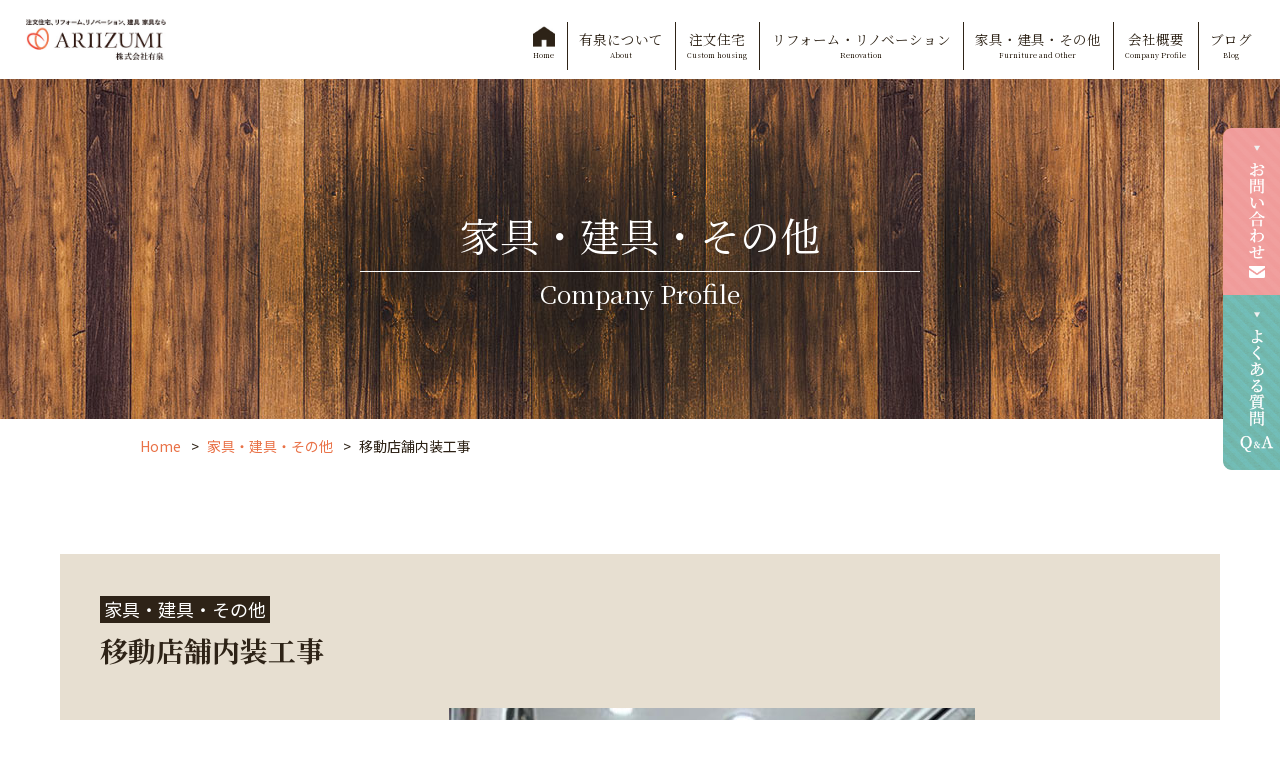

--- FILE ---
content_type: text/html; charset=UTF-8
request_url: https://www.ariizumi-tategu.com/other_list/1299/
body_size: 9146
content:
<!DOCTYPE html>
<html>
<head>
<meta charset="UTF-8">
<link rel="index" href="https://www.ariizumi-tategu.com/" />



<!-- ====================================================================================

	viewport設定（デバイスによって使い分ける）

===================================================================================== -->
<meta name="viewport" content="width=1366, user-scalable=yes" />




<!-- ====================================================================================

	メタキーワード

===================================================================================== -->
<meta name="keywords" content="横浜,金沢区,金沢八景,工務店,新築,リフォーム,リノベーション,家具,建具" />




<!-- ====================================================================================

	デフォルト

===================================================================================== -->
<link rel="stylesheet" href="https://www.ariizumi-tategu.com/wordpress/wp-content/themes/grbs11/css/reset.css" type="text/css" media="all" />
<title>移動店舗内装工事 | 株式会社有泉</title>

		<!-- All in One SEO 4.9.2 - aioseo.com -->
	<meta name="robots" content="max-snippet:-1, max-image-preview:large, max-video-preview:-1" />
	<meta name="author" content="gr"/>
	<link rel="canonical" href="https://www.ariizumi-tategu.com/other_list/1299/" />
	<meta name="generator" content="All in One SEO (AIOSEO) 4.9.2" />
		<meta property="og:locale" content="ja_JP" />
		<meta property="og:site_name" content="株式会社有泉 | 横浜 金沢区 金沢八景 工務店 新築 リフォーム リノベーション 家具 建具" />
		<meta property="og:type" content="article" />
		<meta property="og:title" content="移動店舗内装工事 | 株式会社有泉" />
		<meta property="og:url" content="https://www.ariizumi-tategu.com/other_list/1299/" />
		<meta property="og:image" content="https://www.ariizumi-tategu.com/wordpress/wp-content/uploads/2019/12/7-1.jpg" />
		<meta property="og:image:secure_url" content="https://www.ariizumi-tategu.com/wordpress/wp-content/uploads/2019/12/7-1.jpg" />
		<meta property="og:image:width" content="330" />
		<meta property="og:image:height" content="270" />
		<meta property="article:published_time" content="2019-11-16T02:09:48+00:00" />
		<meta property="article:modified_time" content="2020-02-18T05:06:23+00:00" />
		<meta name="twitter:card" content="summary" />
		<meta name="twitter:title" content="移動店舗内装工事 | 株式会社有泉" />
		<meta name="twitter:image" content="https://www.ariizumi-tategu.com/wordpress/wp-content/uploads/2019/12/7-1.jpg" />
		<script type="application/ld+json" class="aioseo-schema">
			{"@context":"https:\/\/schema.org","@graph":[{"@type":"Article","@id":"https:\/\/www.ariizumi-tategu.com\/other_list\/1299\/#article","name":"\u79fb\u52d5\u5e97\u8217\u5185\u88c5\u5de5\u4e8b | \u682a\u5f0f\u4f1a\u793e\u6709\u6cc9","headline":"\u79fb\u52d5\u5e97\u8217\u5185\u88c5\u5de5\u4e8b","author":{"@id":"https:\/\/www.ariizumi-tategu.com\/author\/gr\/#author"},"publisher":{"@id":"https:\/\/www.ariizumi-tategu.com\/#organization"},"image":{"@type":"ImageObject","url":"https:\/\/www.ariizumi-tategu.com\/wordpress\/wp-content\/uploads\/2019\/12\/7-1.jpg","width":330,"height":270,"caption":"\u81ea\u52d5\u8eca"},"datePublished":"2019-11-16T11:09:48+09:00","dateModified":"2020-02-18T14:06:23+09:00","inLanguage":"ja","mainEntityOfPage":{"@id":"https:\/\/www.ariizumi-tategu.com\/other_list\/1299\/#webpage"},"isPartOf":{"@id":"https:\/\/www.ariizumi-tategu.com\/other_list\/1299\/#webpage"},"articleSection":"\u5bb6\u5177\u30fb\u5efa\u5177\u30fb\u305d\u306e\u4ed6"},{"@type":"BreadcrumbList","@id":"https:\/\/www.ariizumi-tategu.com\/other_list\/1299\/#breadcrumblist","itemListElement":[{"@type":"ListItem","@id":"https:\/\/www.ariizumi-tategu.com#listItem","position":1,"name":"\u30db\u30fc\u30e0","item":"https:\/\/www.ariizumi-tategu.com","nextItem":{"@type":"ListItem","@id":"https:\/\/www.ariizumi-tategu.com\/category\/other_list\/#listItem","name":"\u5bb6\u5177\u30fb\u5efa\u5177\u30fb\u305d\u306e\u4ed6"}},{"@type":"ListItem","@id":"https:\/\/www.ariizumi-tategu.com\/category\/other_list\/#listItem","position":2,"name":"\u5bb6\u5177\u30fb\u5efa\u5177\u30fb\u305d\u306e\u4ed6","item":"https:\/\/www.ariizumi-tategu.com\/category\/other_list\/","nextItem":{"@type":"ListItem","@id":"https:\/\/www.ariizumi-tategu.com\/other_list\/1299\/#listItem","name":"\u79fb\u52d5\u5e97\u8217\u5185\u88c5\u5de5\u4e8b"},"previousItem":{"@type":"ListItem","@id":"https:\/\/www.ariizumi-tategu.com#listItem","name":"\u30db\u30fc\u30e0"}},{"@type":"ListItem","@id":"https:\/\/www.ariizumi-tategu.com\/other_list\/1299\/#listItem","position":3,"name":"\u79fb\u52d5\u5e97\u8217\u5185\u88c5\u5de5\u4e8b","previousItem":{"@type":"ListItem","@id":"https:\/\/www.ariizumi-tategu.com\/category\/other_list\/#listItem","name":"\u5bb6\u5177\u30fb\u5efa\u5177\u30fb\u305d\u306e\u4ed6"}}]},{"@type":"Organization","@id":"https:\/\/www.ariizumi-tategu.com\/#organization","name":"\u682a\u5f0f\u4f1a\u793e\u6709\u6cc9","description":"\u6a2a\u6d5c \u91d1\u6ca2\u533a \u91d1\u6ca2\u516b\u666f \u5de5\u52d9\u5e97 \u65b0\u7bc9 \u30ea\u30d5\u30a9\u30fc\u30e0 \u30ea\u30ce\u30d9\u30fc\u30b7\u30e7\u30f3 \u5bb6\u5177 \u5efa\u5177","url":"https:\/\/www.ariizumi-tategu.com\/"},{"@type":"Person","@id":"https:\/\/www.ariizumi-tategu.com\/author\/gr\/#author","url":"https:\/\/www.ariizumi-tategu.com\/author\/gr\/","name":"gr"},{"@type":"WebPage","@id":"https:\/\/www.ariizumi-tategu.com\/other_list\/1299\/#webpage","url":"https:\/\/www.ariizumi-tategu.com\/other_list\/1299\/","name":"\u79fb\u52d5\u5e97\u8217\u5185\u88c5\u5de5\u4e8b | \u682a\u5f0f\u4f1a\u793e\u6709\u6cc9","inLanguage":"ja","isPartOf":{"@id":"https:\/\/www.ariizumi-tategu.com\/#website"},"breadcrumb":{"@id":"https:\/\/www.ariizumi-tategu.com\/other_list\/1299\/#breadcrumblist"},"author":{"@id":"https:\/\/www.ariizumi-tategu.com\/author\/gr\/#author"},"creator":{"@id":"https:\/\/www.ariizumi-tategu.com\/author\/gr\/#author"},"image":{"@type":"ImageObject","url":"https:\/\/www.ariizumi-tategu.com\/wordpress\/wp-content\/uploads\/2019\/12\/7-1.jpg","@id":"https:\/\/www.ariizumi-tategu.com\/other_list\/1299\/#mainImage","width":330,"height":270,"caption":"\u81ea\u52d5\u8eca"},"primaryImageOfPage":{"@id":"https:\/\/www.ariizumi-tategu.com\/other_list\/1299\/#mainImage"},"datePublished":"2019-11-16T11:09:48+09:00","dateModified":"2020-02-18T14:06:23+09:00"},{"@type":"WebSite","@id":"https:\/\/www.ariizumi-tategu.com\/#website","url":"https:\/\/www.ariizumi-tategu.com\/","name":"\u682a\u5f0f\u4f1a\u793e\u6709\u6cc9","description":"\u6a2a\u6d5c \u91d1\u6ca2\u533a \u91d1\u6ca2\u516b\u666f \u5de5\u52d9\u5e97 \u65b0\u7bc9 \u30ea\u30d5\u30a9\u30fc\u30e0 \u30ea\u30ce\u30d9\u30fc\u30b7\u30e7\u30f3 \u5bb6\u5177 \u5efa\u5177","inLanguage":"ja","publisher":{"@id":"https:\/\/www.ariizumi-tategu.com\/#organization"}}]}
		</script>
		<!-- All in One SEO -->

<link rel='dns-prefetch' href='//www.ariizumi-tategu.com' />
<link rel='dns-prefetch' href='//static.addtoany.com' />
<link rel="alternate" type="application/rss+xml" title="株式会社有泉 &raquo; フィード" href="https://www.ariizumi-tategu.com/feed/" />
<link rel="alternate" type="application/rss+xml" title="株式会社有泉 &raquo; コメントフィード" href="https://www.ariizumi-tategu.com/comments/feed/" />
<style id='wp-img-auto-sizes-contain-inline-css' type='text/css'>
img:is([sizes=auto i],[sizes^="auto," i]){contain-intrinsic-size:3000px 1500px}
/*# sourceURL=wp-img-auto-sizes-contain-inline-css */
</style>
<style id='classic-theme-styles-inline-css' type='text/css'>
/*! This file is auto-generated */
.wp-block-button__link{color:#fff;background-color:#32373c;border-radius:9999px;box-shadow:none;text-decoration:none;padding:calc(.667em + 2px) calc(1.333em + 2px);font-size:1.125em}.wp-block-file__button{background:#32373c;color:#fff;text-decoration:none}
/*# sourceURL=/wp-includes/css/classic-themes.min.css */
</style>
<link rel='stylesheet' id='aioseo/css/src/vue/standalone/blocks/table-of-contents/global.scss-css' href='https://www.ariizumi-tategu.com/wordpress/wp-content/plugins/all-in-one-seo-pack/dist/Lite/assets/css/table-of-contents/global.e90f6d47.css?ver=4.9.2' type='text/css' media='all' />
<style id='global-styles-inline-css' type='text/css'>
:root{--wp--preset--aspect-ratio--square: 1;--wp--preset--aspect-ratio--4-3: 4/3;--wp--preset--aspect-ratio--3-4: 3/4;--wp--preset--aspect-ratio--3-2: 3/2;--wp--preset--aspect-ratio--2-3: 2/3;--wp--preset--aspect-ratio--16-9: 16/9;--wp--preset--aspect-ratio--9-16: 9/16;--wp--preset--color--black: #000000;--wp--preset--color--cyan-bluish-gray: #abb8c3;--wp--preset--color--white: #ffffff;--wp--preset--color--pale-pink: #f78da7;--wp--preset--color--vivid-red: #cf2e2e;--wp--preset--color--luminous-vivid-orange: #ff6900;--wp--preset--color--luminous-vivid-amber: #fcb900;--wp--preset--color--light-green-cyan: #7bdcb5;--wp--preset--color--vivid-green-cyan: #00d084;--wp--preset--color--pale-cyan-blue: #8ed1fc;--wp--preset--color--vivid-cyan-blue: #0693e3;--wp--preset--color--vivid-purple: #9b51e0;--wp--preset--gradient--vivid-cyan-blue-to-vivid-purple: linear-gradient(135deg,rgb(6,147,227) 0%,rgb(155,81,224) 100%);--wp--preset--gradient--light-green-cyan-to-vivid-green-cyan: linear-gradient(135deg,rgb(122,220,180) 0%,rgb(0,208,130) 100%);--wp--preset--gradient--luminous-vivid-amber-to-luminous-vivid-orange: linear-gradient(135deg,rgb(252,185,0) 0%,rgb(255,105,0) 100%);--wp--preset--gradient--luminous-vivid-orange-to-vivid-red: linear-gradient(135deg,rgb(255,105,0) 0%,rgb(207,46,46) 100%);--wp--preset--gradient--very-light-gray-to-cyan-bluish-gray: linear-gradient(135deg,rgb(238,238,238) 0%,rgb(169,184,195) 100%);--wp--preset--gradient--cool-to-warm-spectrum: linear-gradient(135deg,rgb(74,234,220) 0%,rgb(151,120,209) 20%,rgb(207,42,186) 40%,rgb(238,44,130) 60%,rgb(251,105,98) 80%,rgb(254,248,76) 100%);--wp--preset--gradient--blush-light-purple: linear-gradient(135deg,rgb(255,206,236) 0%,rgb(152,150,240) 100%);--wp--preset--gradient--blush-bordeaux: linear-gradient(135deg,rgb(254,205,165) 0%,rgb(254,45,45) 50%,rgb(107,0,62) 100%);--wp--preset--gradient--luminous-dusk: linear-gradient(135deg,rgb(255,203,112) 0%,rgb(199,81,192) 50%,rgb(65,88,208) 100%);--wp--preset--gradient--pale-ocean: linear-gradient(135deg,rgb(255,245,203) 0%,rgb(182,227,212) 50%,rgb(51,167,181) 100%);--wp--preset--gradient--electric-grass: linear-gradient(135deg,rgb(202,248,128) 0%,rgb(113,206,126) 100%);--wp--preset--gradient--midnight: linear-gradient(135deg,rgb(2,3,129) 0%,rgb(40,116,252) 100%);--wp--preset--font-size--small: 13px;--wp--preset--font-size--medium: 20px;--wp--preset--font-size--large: 36px;--wp--preset--font-size--x-large: 42px;--wp--preset--spacing--20: 0.44rem;--wp--preset--spacing--30: 0.67rem;--wp--preset--spacing--40: 1rem;--wp--preset--spacing--50: 1.5rem;--wp--preset--spacing--60: 2.25rem;--wp--preset--spacing--70: 3.38rem;--wp--preset--spacing--80: 5.06rem;--wp--preset--shadow--natural: 6px 6px 9px rgba(0, 0, 0, 0.2);--wp--preset--shadow--deep: 12px 12px 50px rgba(0, 0, 0, 0.4);--wp--preset--shadow--sharp: 6px 6px 0px rgba(0, 0, 0, 0.2);--wp--preset--shadow--outlined: 6px 6px 0px -3px rgb(255, 255, 255), 6px 6px rgb(0, 0, 0);--wp--preset--shadow--crisp: 6px 6px 0px rgb(0, 0, 0);}:where(.is-layout-flex){gap: 0.5em;}:where(.is-layout-grid){gap: 0.5em;}body .is-layout-flex{display: flex;}.is-layout-flex{flex-wrap: wrap;align-items: center;}.is-layout-flex > :is(*, div){margin: 0;}body .is-layout-grid{display: grid;}.is-layout-grid > :is(*, div){margin: 0;}:where(.wp-block-columns.is-layout-flex){gap: 2em;}:where(.wp-block-columns.is-layout-grid){gap: 2em;}:where(.wp-block-post-template.is-layout-flex){gap: 1.25em;}:where(.wp-block-post-template.is-layout-grid){gap: 1.25em;}.has-black-color{color: var(--wp--preset--color--black) !important;}.has-cyan-bluish-gray-color{color: var(--wp--preset--color--cyan-bluish-gray) !important;}.has-white-color{color: var(--wp--preset--color--white) !important;}.has-pale-pink-color{color: var(--wp--preset--color--pale-pink) !important;}.has-vivid-red-color{color: var(--wp--preset--color--vivid-red) !important;}.has-luminous-vivid-orange-color{color: var(--wp--preset--color--luminous-vivid-orange) !important;}.has-luminous-vivid-amber-color{color: var(--wp--preset--color--luminous-vivid-amber) !important;}.has-light-green-cyan-color{color: var(--wp--preset--color--light-green-cyan) !important;}.has-vivid-green-cyan-color{color: var(--wp--preset--color--vivid-green-cyan) !important;}.has-pale-cyan-blue-color{color: var(--wp--preset--color--pale-cyan-blue) !important;}.has-vivid-cyan-blue-color{color: var(--wp--preset--color--vivid-cyan-blue) !important;}.has-vivid-purple-color{color: var(--wp--preset--color--vivid-purple) !important;}.has-black-background-color{background-color: var(--wp--preset--color--black) !important;}.has-cyan-bluish-gray-background-color{background-color: var(--wp--preset--color--cyan-bluish-gray) !important;}.has-white-background-color{background-color: var(--wp--preset--color--white) !important;}.has-pale-pink-background-color{background-color: var(--wp--preset--color--pale-pink) !important;}.has-vivid-red-background-color{background-color: var(--wp--preset--color--vivid-red) !important;}.has-luminous-vivid-orange-background-color{background-color: var(--wp--preset--color--luminous-vivid-orange) !important;}.has-luminous-vivid-amber-background-color{background-color: var(--wp--preset--color--luminous-vivid-amber) !important;}.has-light-green-cyan-background-color{background-color: var(--wp--preset--color--light-green-cyan) !important;}.has-vivid-green-cyan-background-color{background-color: var(--wp--preset--color--vivid-green-cyan) !important;}.has-pale-cyan-blue-background-color{background-color: var(--wp--preset--color--pale-cyan-blue) !important;}.has-vivid-cyan-blue-background-color{background-color: var(--wp--preset--color--vivid-cyan-blue) !important;}.has-vivid-purple-background-color{background-color: var(--wp--preset--color--vivid-purple) !important;}.has-black-border-color{border-color: var(--wp--preset--color--black) !important;}.has-cyan-bluish-gray-border-color{border-color: var(--wp--preset--color--cyan-bluish-gray) !important;}.has-white-border-color{border-color: var(--wp--preset--color--white) !important;}.has-pale-pink-border-color{border-color: var(--wp--preset--color--pale-pink) !important;}.has-vivid-red-border-color{border-color: var(--wp--preset--color--vivid-red) !important;}.has-luminous-vivid-orange-border-color{border-color: var(--wp--preset--color--luminous-vivid-orange) !important;}.has-luminous-vivid-amber-border-color{border-color: var(--wp--preset--color--luminous-vivid-amber) !important;}.has-light-green-cyan-border-color{border-color: var(--wp--preset--color--light-green-cyan) !important;}.has-vivid-green-cyan-border-color{border-color: var(--wp--preset--color--vivid-green-cyan) !important;}.has-pale-cyan-blue-border-color{border-color: var(--wp--preset--color--pale-cyan-blue) !important;}.has-vivid-cyan-blue-border-color{border-color: var(--wp--preset--color--vivid-cyan-blue) !important;}.has-vivid-purple-border-color{border-color: var(--wp--preset--color--vivid-purple) !important;}.has-vivid-cyan-blue-to-vivid-purple-gradient-background{background: var(--wp--preset--gradient--vivid-cyan-blue-to-vivid-purple) !important;}.has-light-green-cyan-to-vivid-green-cyan-gradient-background{background: var(--wp--preset--gradient--light-green-cyan-to-vivid-green-cyan) !important;}.has-luminous-vivid-amber-to-luminous-vivid-orange-gradient-background{background: var(--wp--preset--gradient--luminous-vivid-amber-to-luminous-vivid-orange) !important;}.has-luminous-vivid-orange-to-vivid-red-gradient-background{background: var(--wp--preset--gradient--luminous-vivid-orange-to-vivid-red) !important;}.has-very-light-gray-to-cyan-bluish-gray-gradient-background{background: var(--wp--preset--gradient--very-light-gray-to-cyan-bluish-gray) !important;}.has-cool-to-warm-spectrum-gradient-background{background: var(--wp--preset--gradient--cool-to-warm-spectrum) !important;}.has-blush-light-purple-gradient-background{background: var(--wp--preset--gradient--blush-light-purple) !important;}.has-blush-bordeaux-gradient-background{background: var(--wp--preset--gradient--blush-bordeaux) !important;}.has-luminous-dusk-gradient-background{background: var(--wp--preset--gradient--luminous-dusk) !important;}.has-pale-ocean-gradient-background{background: var(--wp--preset--gradient--pale-ocean) !important;}.has-electric-grass-gradient-background{background: var(--wp--preset--gradient--electric-grass) !important;}.has-midnight-gradient-background{background: var(--wp--preset--gradient--midnight) !important;}.has-small-font-size{font-size: var(--wp--preset--font-size--small) !important;}.has-medium-font-size{font-size: var(--wp--preset--font-size--medium) !important;}.has-large-font-size{font-size: var(--wp--preset--font-size--large) !important;}.has-x-large-font-size{font-size: var(--wp--preset--font-size--x-large) !important;}
:where(.wp-block-post-template.is-layout-flex){gap: 1.25em;}:where(.wp-block-post-template.is-layout-grid){gap: 1.25em;}
:where(.wp-block-term-template.is-layout-flex){gap: 1.25em;}:where(.wp-block-term-template.is-layout-grid){gap: 1.25em;}
:where(.wp-block-columns.is-layout-flex){gap: 2em;}:where(.wp-block-columns.is-layout-grid){gap: 2em;}
:root :where(.wp-block-pullquote){font-size: 1.5em;line-height: 1.6;}
/*# sourceURL=global-styles-inline-css */
</style>
<link rel='stylesheet' id='contact-form-7-css' href='https://www.ariizumi-tategu.com/wordpress/wp-content/plugins/contact-form-7/includes/css/styles.css?ver=6.1.4' type='text/css' media='all' />
<link rel='stylesheet' id='contact-form-7-confirm-css' href='https://www.ariizumi-tategu.com/wordpress/wp-content/plugins/contact-form-7-add-confirm/includes/css/styles.css?ver=5.1' type='text/css' media='all' />
<link rel='stylesheet' id='dw-reaction-style-css' href='https://www.ariizumi-tategu.com/wordpress/wp-content/plugins/dw-reactions/assets/css/style.css?ver=120004042016' type='text/css' media='all' />
<link rel='stylesheet' id='wp-style-css' href='https://www.ariizumi-tategu.com/wordpress/wp-content/themes/grbs11/style.css?ver=1' type='text/css' media='all' />
<link rel='stylesheet' id='wp-pagenavi-css' href='https://www.ariizumi-tategu.com/wordpress/wp-content/plugins/wp-pagenavi/pagenavi-css.css?ver=2.70' type='text/css' media='all' />
<link rel='stylesheet' id='addtoany-css' href='https://www.ariizumi-tategu.com/wordpress/wp-content/plugins/add-to-any/addtoany.min.css?ver=1.16' type='text/css' media='all' />
<link rel='stylesheet' id='dashicons-css' href='https://www.ariizumi-tategu.com/wordpress/wp-includes/css/dashicons.min.css?ver=6.9' type='text/css' media='all' />
<script type="text/javascript" src="https://www.ariizumi-tategu.com/wordpress/wp-content/themes/grbs11/js/jquery-1.12.4.min.js?ver=1.12.4" id="jquery-js"></script>
<script type="text/javascript" id="addtoany-core-js-before">
/* <![CDATA[ */
window.a2a_config=window.a2a_config||{};a2a_config.callbacks=[];a2a_config.overlays=[];a2a_config.templates={};a2a_localize = {
	Share: "共有",
	Save: "ブックマーク",
	Subscribe: "購読",
	Email: "メール",
	Bookmark: "ブックマーク",
	ShowAll: "すべて表示する",
	ShowLess: "小さく表示する",
	FindServices: "サービスを探す",
	FindAnyServiceToAddTo: "追加するサービスを今すぐ探す",
	PoweredBy: "Powered by",
	ShareViaEmail: "メールでシェアする",
	SubscribeViaEmail: "メールで購読する",
	BookmarkInYourBrowser: "ブラウザにブックマーク",
	BookmarkInstructions: "このページをブックマークするには、 Ctrl+D または \u2318+D を押下。",
	AddToYourFavorites: "お気に入りに追加",
	SendFromWebOrProgram: "任意のメールアドレスまたはメールプログラムから送信",
	EmailProgram: "メールプログラム",
	More: "詳細&#8230;",
	ThanksForSharing: "共有ありがとうございます !",
	ThanksForFollowing: "フォローありがとうございます !"
};


//# sourceURL=addtoany-core-js-before
/* ]]> */
</script>
<script type="text/javascript" defer src="https://static.addtoany.com/menu/page.js" id="addtoany-core-js"></script>
<script type="text/javascript" defer src="https://www.ariizumi-tategu.com/wordpress/wp-content/plugins/add-to-any/addtoany.min.js?ver=1.1" id="addtoany-jquery-js"></script>
<script type="text/javascript" id="dw-reaction-script-js-extra">
/* <![CDATA[ */
var dw_reaction = {"ajax":"https://www.ariizumi-tategu.com/wordpress/wp-admin/admin-ajax.php"};
//# sourceURL=dw-reaction-script-js-extra
/* ]]> */
</script>
<script type="text/javascript" src="https://www.ariizumi-tategu.com/wordpress/wp-content/plugins/dw-reactions/assets/js/script.js?ver=120004042016" id="dw-reaction-script-js"></script>
<link rel="EditURI" type="application/rsd+xml" title="RSD" href="https://www.ariizumi-tategu.com/wordpress/xmlrpc.php?rsd" />
<link rel='shortlink' href='https://www.ariizumi-tategu.com/?p=1299' />
<script src="https://ajaxzip3.github.io/ajaxzip3.js" charset="UTF-8"></script>
	<script type="text/javascript">
	jQuery(function($){
	$("#zip").attr('onKeyUp', 'AjaxZip3.zip2addr(this,\'\',\'address\',\'address\');');
	$("#zip2").attr('onKeyUp', 'AjaxZip3.zip2addr(\'zip1\',\'zip2\',\'prefecture\',\'city\',\'street\');');
	});</script><meta name="generator" content="Elementor 3.34.1; features: additional_custom_breakpoints; settings: css_print_method-external, google_font-enabled, font_display-auto">
			<style>
				.e-con.e-parent:nth-of-type(n+4):not(.e-lazyloaded):not(.e-no-lazyload),
				.e-con.e-parent:nth-of-type(n+4):not(.e-lazyloaded):not(.e-no-lazyload) * {
					background-image: none !important;
				}
				@media screen and (max-height: 1024px) {
					.e-con.e-parent:nth-of-type(n+3):not(.e-lazyloaded):not(.e-no-lazyload),
					.e-con.e-parent:nth-of-type(n+3):not(.e-lazyloaded):not(.e-no-lazyload) * {
						background-image: none !important;
					}
				}
				@media screen and (max-height: 640px) {
					.e-con.e-parent:nth-of-type(n+2):not(.e-lazyloaded):not(.e-no-lazyload),
					.e-con.e-parent:nth-of-type(n+2):not(.e-lazyloaded):not(.e-no-lazyload) * {
						background-image: none !important;
					}
				}
			</style>
			



<!-- ====================================================================================

	外部ファイル

===================================================================================== -->
<!-- 全ページ共通css -->
<link rel="stylesheet" href="https://www.ariizumi-tategu.com/wordpress/wp-content/themes/grbs11/css/common.css" type="text/css" media="all" />
<link rel="stylesheet" href="https://www.ariizumi-tategu.com/wordpress/wp-content/themes/grbs11/css/contact_form_7.css" type="text/css" media="all" />
<!-- トップページ以外のcss -->
<link rel="stylesheet" href="https://www.ariizumi-tategu.com/wordpress/wp-content/themes/grbs11/css/cate.css" type="text/css" media="all" />
<link rel="stylesheet" href="https://www.ariizumi-tategu.com/wordpress/wp-content/themes/grbs11/css/blog.css" type="text/css" media="all" />
<link rel="stylesheet" href="https://www.ariizumi-tategu.com/wordpress/wp-content/themes/grbs11/css/table.css" type="text/css" media="all" />

<!-- appleのcss -->
<link rel="stylesheet" href="https://www.ariizumi-tategu.com/wordpress/wp-content/themes/grbs11/css/apple.css" type="text/css" media="all" />

<!-- SPメニュー -->
<link rel="stylesheet" href="https://cdnjs.cloudflare.com/ajax/libs/drawer/3.2.2/css/drawer.min.css">


<!-- googleアナリティクス -->
<!-- Global site tag (gtag.js) - Google Analytics -->
<script async src="https://www.googletagmanager.com/gtag/js?id=UA-23453397-1"></script>
<script>
  window.dataLayer = window.dataLayer || [];
  function gtag(){dataLayer.push(arguments);}
  gtag('js', new Date());

  gtag('config', 'UA-23453397-1');
</script>

</head>




<body data-rsssl=1 class="wp-singular post-template-default single single-post postid-1299 single-format-standard wp-theme-grbs11 drawer drawer--right metaslider-plugin elementor-default elementor-kit-1566">
<div id="wrapper" class="post-1299 post type-post status-publish format-standard has-post-thumbnail hentry category-other_list">




<header>


		<!-- ====  PC用_H1  ======================================================== -->
	<div class="pc_h1">
							<h1>移動店舗内装工事 | 株式会社有泉</h1>
						</div>
	

		
	
		<div class="header-box clearfix">
		<!--ロゴ-->
		<div class="top-logo sp_none">
			<a href="https://www.ariizumi-tategu.com">
				<h1><img src="https://www.ariizumi-tategu.com/wordpress/wp-content/themes/grbs11/img/top-logo.jpg" alt="株式会社有泉" /></h1>
			</a>
		</div>
		<!-- ====  PCナビ  ======================================================== -->
		<div class="pc_top_nav sp_none">
			<ul>
				<li><a href="https://www.ariizumi-tategu.com"><img src="https://www.ariizumi-tategu.com/wordpress/wp-content/themes/grbs11/img/home-icon.jpg" alt="HOME" /><span>Home</span></a></li>
				<li><a href="https://www.ariizumi-tategu.com/about/">有泉について<span>About</span></a></li>
				<li><a href="https://www.ariizumi-tategu.com/custom_housing/">注文住宅<span>Custom housing</span></a></li>
				<li><a href="https://www.ariizumi-tategu.com/renovation/">リフォーム・リノベーション<span>Renovation</span></a></li>
				<li><a href="https://www.ariizumi-tategu.com/furniture_other/">家具・建具・その他<span>Furniture and Other</span></a></li>
				<li><a href="https://www.ariizumi-tategu.com/company/">会社概要<span>Company Profile</span></a></li>
				<li><a href="https://www.ariizumi-tategu.com/blog/">ブログ<span>Blog</span></a></li>
			</ul>
		</div>
	</div>
		<!-- ====  PCスライダー  ======================================================== -->
					<div class="side-nav sp_none">
			<ul>
				<li><a href="https://www.ariizumi-tategu.com/company/#otoi">
						<img src="https://www.ariizumi-tategu.com/wordpress/wp-content/themes/grbs11/img/pc-otoi_nav.png" alt="お問い合わせ" />
					</a>
				</li>
				<li><a href="https://www.ariizumi-tategu.com/company/#qa">
						<img src="https://www.ariizumi-tategu.com/wordpress/wp-content/themes/grbs11/img/pc-qa_nav.png" alt="よくある質問" />
					</a>
				</li>
			</ul>
		</div>
		<!-- ====  SPスライダー  ======================================================== -->
		
</header>


<!-- ====  各ページメイン画像  ======================================================== -->
		
		
		
		
		
		
<!-- ====  各ページ  ======================================================== -->

	<!-- 記事詳細ページのタイトル -->
		<div class="m-cate">
			<div class="page-title">
								<h2 class="page-title-p"><span>家具・建具・その他</span><br /><span>Company Profile</span></h2>
							</div>
		</div>
		
	
	

		

		

	
<!-- ====  パンくずリスト  ======================================================== -->
<div id="breadcrumb">
	<ul><li><a href="https://www.ariizumi-tategu.com"><span>Home</span></a></li><li><a href="https://www.ariizumi-tategu.com/category/other_list/"><span>家具・建具・その他</span></a></li><li><span>移動店舗内装工事</span></li></ul></div>



<main class="outer_wrap">
	<div class="inner_wrap">



		<!-- ====  投稿記事一覧  ======================================================== -->
		<div class="blog_wrap">
										<ul>
					<li>
						<div>
							<div class="blog_title_date"><span class="blog_icon cate_other_list">家具・建具・その他</span></div>
							<h2 class="blog_title_link">移動店舗内装工事</h2>
							<div class="blog_content clearfix">
								<p><img fetchpriority="high" decoding="async" class="alignnone size-full wp-image-1300" src="https://www.ariizumi-tategu.com/wordpress/wp-content/uploads/2019/12/7-1.jpg" alt="" width="330" height="270" /> <img decoding="async" class="alignnone size-medium wp-image-1301" src="https://www.ariizumi-tategu.com/wordpress/wp-content/uploads/2019/12/7-4.jpg" alt="" width="526" height="508" /> <img decoding="async" class="alignnone size-medium wp-image-1302" src="https://www.ariizumi-tategu.com/wordpress/wp-content/uploads/2019/12/7-3.jpg" alt="" width="526" height="508" /> <img loading="lazy" decoding="async" class="alignnone size-medium wp-image-1303" src="https://www.ariizumi-tategu.com/wordpress/wp-content/uploads/2019/12/7-2.jpg" alt="" width="230" height="230" /></p>
							</div>
							<div class="blog_iine">		<div class="dw-reactions dw-reactions-post-1299" data-type="vote" data-nonce="9c7a5f7270" data-post="1299">
											<div class="dw-reactions-button">
					<span class="dw-reactions-main-button ">Like</span>
					<div class="dw-reactions-box">
						<span class="dw-reaction dw-reaction-like"><strong>Like</strong></span>
						<span class="dw-reaction dw-reaction-love"><strong>Love</strong></span>
						<span class="dw-reaction dw-reaction-haha"><strong>Haha</strong></span>
						<span class="dw-reaction dw-reaction-wow"><strong>Wow</strong></span>
						<span class="dw-reaction dw-reaction-sad"><strong>Sad</strong></span>
						<span class="dw-reaction dw-reaction-angry"><strong>Angry</strong></span>
					</div>
				</div>
														<div class="dw-reactions-count">
									</div>
					</div>
		</div>
							<div class="blog_tag"></div>
						</div>
						<div class="addtoany_shortcode"><div class="a2a_kit a2a_kit_size_32 addtoany_list" data-a2a-url="https://www.ariizumi-tategu.com/other_list/1299/" data-a2a-title="移動店舗内装工事"><a class="a2a_button_facebook" href="https://www.addtoany.com/add_to/facebook?linkurl=https%3A%2F%2Fwww.ariizumi-tategu.com%2Fother_list%2F1299%2F&amp;linkname=%E7%A7%BB%E5%8B%95%E5%BA%97%E8%88%97%E5%86%85%E8%A3%85%E5%B7%A5%E4%BA%8B" title="Facebook" rel="nofollow noopener" target="_blank"></a><a class="a2a_button_twitter" href="https://www.addtoany.com/add_to/twitter?linkurl=https%3A%2F%2Fwww.ariizumi-tategu.com%2Fother_list%2F1299%2F&amp;linkname=%E7%A7%BB%E5%8B%95%E5%BA%97%E8%88%97%E5%86%85%E8%A3%85%E5%B7%A5%E4%BA%8B" title="Twitter" rel="nofollow noopener" target="_blank"></a><a class="a2a_button_line" href="https://www.addtoany.com/add_to/line?linkurl=https%3A%2F%2Fwww.ariizumi-tategu.com%2Fother_list%2F1299%2F&amp;linkname=%E7%A7%BB%E5%8B%95%E5%BA%97%E8%88%97%E5%86%85%E8%A3%85%E5%B7%A5%E4%BA%8B" title="Line" rel="nofollow noopener" target="_blank"></a><a class="a2a_button_email" href="https://www.addtoany.com/add_to/email?linkurl=https%3A%2F%2Fwww.ariizumi-tategu.com%2Fother_list%2F1299%2F&amp;linkname=%E7%A7%BB%E5%8B%95%E5%BA%97%E8%88%97%E5%86%85%E8%A3%85%E5%B7%A5%E4%BA%8B" title="Email" rel="nofollow noopener" target="_blank"></a></div></div>					</li>
				</ul>


				<!-- ページ送り --> 
				<div class="prevnext-nav">
					<ul class="list-inline clearfix">
						<li class="prevnext-nav__left pull-left">« <a href="https://www.ariizumi-tategu.com/other_list/904/" rel="prev">前の記事</a></li>
						<li class="prevnext-nav__right pull-right"><a href="https://www.ariizumi-tategu.com/other_list/1296/" rel="next">次の記事</a> »</li>
					</ul>
				</div>
				<!-- /ページ送り --> 


											</div>
		
		

		<!-- ====  ブログ機能エリア  ======================================================== -->
		<div class="blog_function_wrap">

			<div class="blog_function_wrap_inner clearfix">
				<ul class="clearfix">
					<!-- ====  最近の投稿  ==================================================== -->
					<li>
						<h2>最近の投稿</h2>
						<ul class="clearfix">
																					<li class="clearfix"><a href="https://www.ariizumi-tategu.com/other_list/1018/" class="recent_title_text">キッチン</a> <span class="recent_title_date">2020/02/18</span></li>
														<li class="clearfix"><a href="https://www.ariizumi-tategu.com/other_list/519/" class="recent_title_text">店舗改装工事　酒屋さん</a> <span class="recent_title_date">2020/02/18</span></li>
														<li class="clearfix"><a href="https://www.ariizumi-tategu.com/other_list/920/" class="recent_title_text">店舗改装工事　トータルビューティーサロン</a> <span class="recent_title_date">2020/02/17</span></li>
														<li class="clearfix"><a href="https://www.ariizumi-tategu.com/other_list/955/" class="recent_title_text">茶室</a> <span class="recent_title_date">2020/02/16</span></li>
														<li class="clearfix"><a href="https://www.ariizumi-tategu.com/other_list/1001/" class="recent_title_text">仏壇</a> <span class="recent_title_date">2020/02/13</span></li>
													</ul>
					</li>

					<!-- ====  アーカイブ  ==================================================== -->
					<li>
						<h2>アーカイブ</h2>
						<ul class="clearfix">
								<li><a href='https://www.ariizumi-tategu.com/date/2020/02/?cat=14'>2020年2月</a>&nbsp;(16)</li>
	<li><a href='https://www.ariizumi-tategu.com/date/2020/01/?cat=14'>2020年1月</a>&nbsp;(30)</li>
	<li><a href='https://www.ariizumi-tategu.com/date/2019/12/?cat=14'>2019年12月</a>&nbsp;(30)</li>
	<li><a href='https://www.ariizumi-tategu.com/date/2019/11/?cat=14'>2019年11月</a>&nbsp;(15)</li>
	<li><a href='https://www.ariizumi-tategu.com/date/2026/01/?cat=14'>0年</a>&nbsp;(1)</li>
						</ul>
					</li>

					<!-- ====  カテゴリー  ==================================================== -->
					<!--
					<li>
						<h2>カテゴリー</h2>
						<ul class="clearfix">
								<li class="cat-item cat-item-14"><a href="https://www.ariizumi-tategu.com/category/other_list/">家具・建具・その他</a> (92)
</li>
	<li class="cat-item cat-item-13"><a href="https://www.ariizumi-tategu.com/category/renovation_list/">リフォーム・リノベーション</a> (14)
</li>
	<li class="cat-item cat-item-12"><a href="https://www.ariizumi-tategu.com/category/housing_list/">注文住宅</a> (6)
</li>
	<li class="cat-item cat-item-2"><a href="https://www.ariizumi-tategu.com/category/blog_list/">ブログ</a> (13)
</li>
						</ul>
					</li>
					-->
				</ul>
			</div>
		</div>



	</div><!-- /inner_wrap-->
</main><!-- /outer_wrap-->



<footer>
	<div class="footer_box">
		<!--ロゴ-->
		<div class="footer-logo">
			<a href="https://www.ariizumi-tategu.com">
				<h1><img src="https://www.ariizumi-tategu.com/wordpress/wp-content/themes/grbs11/img/footer-logo.jpg" alt="株式会社有泉" /></h1>
			</a>
		</div>
		<p x-ms-format-detection="none" class="f-info">〒236-0028<br />
			神奈川県横浜市金沢区洲崎町1-8<br />
			TEL：<a href="tel:0457018384" onclick="gtag('event', 'click1', {'event_category': 'linkclick1','event_label': 'label1'});">045-701-8384</a>　FAX：<a href="#" class="fax-no">045-701-3354</a>
		</p>
	
		<div class="f_navi">
			<ul class="clearfix">
				<li><a href="https://www.ariizumi-tategu.com">ホーム</a></li>
				<li><a href="https://www.ariizumi-tategu.com/about/">有泉について</a></li>
				<li><a href="https://www.ariizumi-tategu.com/custom_housing/">注文住宅</a></li>
				<li><a href="https://www.ariizumi-tategu.com/renovation/">リフォーム・リノベーション</a></li>
				<li><a href="https://www.ariizumi-tategu.com/furniture_other/">家具・建具・その他</a></li>
				<li><a href="https://www.ariizumi-tategu.com/company/">会社概要</a></li>
				<li><a href="https://www.ariizumi-tategu.com/blog/">ブログ</a></li>
				<li><a href="https://www.ariizumi-tategu.com/company/#qa">よくある質問</a></li>
				<li><a href="https://www.ariizumi-tategu.com/company/#otoi">お問い合わせ</a></li>
			</ul>
		</div>
	</div>
	
	

	
	<!-- コピーライト -->
	<div class="f_copy"><p>© 株式会社有泉</p></div>

	<!-- ページトップボタン -->
	<p id="page-top" class="sp_none"><a href="#wrapper" data-scroll>PAGE TOP</a></p>
	<p id="sp-page-top" class="pc_none"><a href="#wrapper" data-scroll>PAGE TOP</a></p>

</footer>


</div><!-- /#wrapper -->



<!-- ====================================================================================

	footer必須タグ

===================================================================================== -->
<script type="speculationrules">
{"prefetch":[{"source":"document","where":{"and":[{"href_matches":"/*"},{"not":{"href_matches":["/wordpress/wp-*.php","/wordpress/wp-admin/*","/wordpress/wp-content/uploads/*","/wordpress/wp-content/*","/wordpress/wp-content/plugins/*","/wordpress/wp-content/themes/grbs11/*","/*\\?(.+)"]}},{"not":{"selector_matches":"a[rel~=\"nofollow\"]"}},{"not":{"selector_matches":".no-prefetch, .no-prefetch a"}}]},"eagerness":"conservative"}]}
</script>
			<script>
				const lazyloadRunObserver = () => {
					const lazyloadBackgrounds = document.querySelectorAll( `.e-con.e-parent:not(.e-lazyloaded)` );
					const lazyloadBackgroundObserver = new IntersectionObserver( ( entries ) => {
						entries.forEach( ( entry ) => {
							if ( entry.isIntersecting ) {
								let lazyloadBackground = entry.target;
								if( lazyloadBackground ) {
									lazyloadBackground.classList.add( 'e-lazyloaded' );
								}
								lazyloadBackgroundObserver.unobserve( entry.target );
							}
						});
					}, { rootMargin: '200px 0px 200px 0px' } );
					lazyloadBackgrounds.forEach( ( lazyloadBackground ) => {
						lazyloadBackgroundObserver.observe( lazyloadBackground );
					} );
				};
				const events = [
					'DOMContentLoaded',
					'elementor/lazyload/observe',
				];
				events.forEach( ( event ) => {
					document.addEventListener( event, lazyloadRunObserver );
				} );
			</script>
			<script type="text/javascript" id="vk-ltc-js-js-extra">
/* <![CDATA[ */
var vkLtc = {"ajaxurl":"https://www.ariizumi-tategu.com/wordpress/wp-admin/admin-ajax.php"};
//# sourceURL=vk-ltc-js-js-extra
/* ]]> */
</script>
<script type="text/javascript" src="https://www.ariizumi-tategu.com/wordpress/wp-content/plugins/vk-link-target-controller/js/script.min.js?ver=1.7.9.0" id="vk-ltc-js-js"></script>
<script type="module"  src="https://www.ariizumi-tategu.com/wordpress/wp-content/plugins/all-in-one-seo-pack/dist/Lite/assets/table-of-contents.95d0dfce.js?ver=4.9.2" id="aioseo/js/src/vue/standalone/blocks/table-of-contents/frontend.js-js"></script>
<script type="text/javascript" src="https://www.ariizumi-tategu.com/wordpress/wp-includes/js/dist/hooks.min.js?ver=dd5603f07f9220ed27f1" id="wp-hooks-js"></script>
<script type="text/javascript" src="https://www.ariizumi-tategu.com/wordpress/wp-includes/js/dist/i18n.min.js?ver=c26c3dc7bed366793375" id="wp-i18n-js"></script>
<script type="text/javascript" id="wp-i18n-js-after">
/* <![CDATA[ */
wp.i18n.setLocaleData( { 'text direction\u0004ltr': [ 'ltr' ] } );
//# sourceURL=wp-i18n-js-after
/* ]]> */
</script>
<script type="text/javascript" src="https://www.ariizumi-tategu.com/wordpress/wp-content/plugins/contact-form-7/includes/swv/js/index.js?ver=6.1.4" id="swv-js"></script>
<script type="text/javascript" id="contact-form-7-js-translations">
/* <![CDATA[ */
( function( domain, translations ) {
	var localeData = translations.locale_data[ domain ] || translations.locale_data.messages;
	localeData[""].domain = domain;
	wp.i18n.setLocaleData( localeData, domain );
} )( "contact-form-7", {"translation-revision-date":"2025-11-30 08:12:23+0000","generator":"GlotPress\/4.0.3","domain":"messages","locale_data":{"messages":{"":{"domain":"messages","plural-forms":"nplurals=1; plural=0;","lang":"ja_JP"},"This contact form is placed in the wrong place.":["\u3053\u306e\u30b3\u30f3\u30bf\u30af\u30c8\u30d5\u30a9\u30fc\u30e0\u306f\u9593\u9055\u3063\u305f\u4f4d\u7f6e\u306b\u7f6e\u304b\u308c\u3066\u3044\u307e\u3059\u3002"],"Error:":["\u30a8\u30e9\u30fc:"]}},"comment":{"reference":"includes\/js\/index.js"}} );
//# sourceURL=contact-form-7-js-translations
/* ]]> */
</script>
<script type="text/javascript" id="contact-form-7-js-before">
/* <![CDATA[ */
var wpcf7 = {
    "api": {
        "root": "https:\/\/www.ariizumi-tategu.com\/wp-json\/",
        "namespace": "contact-form-7\/v1"
    }
};
//# sourceURL=contact-form-7-js-before
/* ]]> */
</script>
<script type="text/javascript" src="https://www.ariizumi-tategu.com/wordpress/wp-content/plugins/contact-form-7/includes/js/index.js?ver=6.1.4" id="contact-form-7-js"></script>
<script type="text/javascript" src="https://www.ariizumi-tategu.com/wordpress/wp-includes/js/jquery/jquery.form.min.js?ver=4.3.0" id="jquery-form-js"></script>
<script type="text/javascript" src="https://www.ariizumi-tategu.com/wordpress/wp-content/plugins/contact-form-7-add-confirm/includes/js/scripts.js?ver=5.1" id="contact-form-7-confirm-js"></script>
<script type="text/javascript" src="https://www.google.com/recaptcha/api.js?render=6LfHozwqAAAAALiJxjQSLNBCJ2yRczWKGUPQayp2&amp;ver=3.0" id="google-recaptcha-js"></script>
<script type="text/javascript" src="https://www.ariizumi-tategu.com/wordpress/wp-includes/js/dist/vendor/wp-polyfill.min.js?ver=3.15.0" id="wp-polyfill-js"></script>
<script type="text/javascript" id="wpcf7-recaptcha-js-before">
/* <![CDATA[ */
var wpcf7_recaptcha = {
    "sitekey": "6LfHozwqAAAAALiJxjQSLNBCJ2yRczWKGUPQayp2",
    "actions": {
        "homepage": "homepage",
        "contactform": "contactform"
    }
};
//# sourceURL=wpcf7-recaptcha-js-before
/* ]]> */
</script>
<script type="text/javascript" src="https://www.ariizumi-tategu.com/wordpress/wp-content/plugins/contact-form-7/modules/recaptcha/index.js?ver=6.1.4" id="wpcf7-recaptcha-js"></script>

<!-- ================================================================================ -->


<!-- font-awesomeアイコン -->
<script src="https://kit.fontawesome.com/521f6e8c22.js"></script>

<!-- Google Fonts -->
<script type="text/javascript" src="https://www.ariizumi-tategu.com/wordpress/wp-content/themes/grbs11/js/googlefonts.js"></script>

<!-- 「#dropmenu li」要素に「ul」要素を持つメニューに適用 -->
<script type="text/javascript" src="https://www.ariizumi-tategu.com/wordpress/wp-content/themes/grbs11/js/doubletaptogo.js"></script>
<script type="text/javascript">
$( function()
 {
 $( '#dropmenu li:has(ul)' ).doubleTapToGo();
 });
</script>

<!-- データスクロール -->
<script type="text/javascript" src="https://www.ariizumi-tategu.com/wordpress/wp-content/themes/grbs11/js/smooth-scroll.js"></script>
<script type="text/javascript" src="https://www.ariizumi-tategu.com/wordpress/wp-content/themes/grbs11/js/smooth-scroll_gr.js"></script>

<!-- IE対応 画像トリミング -->
<script type="text/javascript" src="https://www.ariizumi-tategu.com/wordpress/wp-content/themes/grbs11/js/ofi.min.js"></script>
<script type="text/javascript">objectFitImages();</script>

<!-- IE-buster -->
<script src="https://cdn.jsdelivr.net/npm/ie-buster@1.1.0/dist/ie-buster.min.js"></script>

<!-- SPメニュー -->
<script src="https://cdnjs.cloudflare.com/ajax/libs/iScroll/5.2.0/iscroll.min.js"></script>
<script src="https://cdnjs.cloudflare.com/ajax/libs/drawer/3.2.2/js/drawer.min.js"></script>
<script>
$(document).ready(function() {
  $(".drawer").drawer();
});
</script>
</body>
</html>

--- FILE ---
content_type: text/html; charset=utf-8
request_url: https://www.google.com/recaptcha/api2/anchor?ar=1&k=6LfHozwqAAAAALiJxjQSLNBCJ2yRczWKGUPQayp2&co=aHR0cHM6Ly93d3cuYXJpaXp1bWktdGF0ZWd1LmNvbTo0NDM.&hl=en&v=PoyoqOPhxBO7pBk68S4YbpHZ&size=invisible&anchor-ms=20000&execute-ms=30000&cb=oawvg9hbmjjl
body_size: 48633
content:
<!DOCTYPE HTML><html dir="ltr" lang="en"><head><meta http-equiv="Content-Type" content="text/html; charset=UTF-8">
<meta http-equiv="X-UA-Compatible" content="IE=edge">
<title>reCAPTCHA</title>
<style type="text/css">
/* cyrillic-ext */
@font-face {
  font-family: 'Roboto';
  font-style: normal;
  font-weight: 400;
  font-stretch: 100%;
  src: url(//fonts.gstatic.com/s/roboto/v48/KFO7CnqEu92Fr1ME7kSn66aGLdTylUAMa3GUBHMdazTgWw.woff2) format('woff2');
  unicode-range: U+0460-052F, U+1C80-1C8A, U+20B4, U+2DE0-2DFF, U+A640-A69F, U+FE2E-FE2F;
}
/* cyrillic */
@font-face {
  font-family: 'Roboto';
  font-style: normal;
  font-weight: 400;
  font-stretch: 100%;
  src: url(//fonts.gstatic.com/s/roboto/v48/KFO7CnqEu92Fr1ME7kSn66aGLdTylUAMa3iUBHMdazTgWw.woff2) format('woff2');
  unicode-range: U+0301, U+0400-045F, U+0490-0491, U+04B0-04B1, U+2116;
}
/* greek-ext */
@font-face {
  font-family: 'Roboto';
  font-style: normal;
  font-weight: 400;
  font-stretch: 100%;
  src: url(//fonts.gstatic.com/s/roboto/v48/KFO7CnqEu92Fr1ME7kSn66aGLdTylUAMa3CUBHMdazTgWw.woff2) format('woff2');
  unicode-range: U+1F00-1FFF;
}
/* greek */
@font-face {
  font-family: 'Roboto';
  font-style: normal;
  font-weight: 400;
  font-stretch: 100%;
  src: url(//fonts.gstatic.com/s/roboto/v48/KFO7CnqEu92Fr1ME7kSn66aGLdTylUAMa3-UBHMdazTgWw.woff2) format('woff2');
  unicode-range: U+0370-0377, U+037A-037F, U+0384-038A, U+038C, U+038E-03A1, U+03A3-03FF;
}
/* math */
@font-face {
  font-family: 'Roboto';
  font-style: normal;
  font-weight: 400;
  font-stretch: 100%;
  src: url(//fonts.gstatic.com/s/roboto/v48/KFO7CnqEu92Fr1ME7kSn66aGLdTylUAMawCUBHMdazTgWw.woff2) format('woff2');
  unicode-range: U+0302-0303, U+0305, U+0307-0308, U+0310, U+0312, U+0315, U+031A, U+0326-0327, U+032C, U+032F-0330, U+0332-0333, U+0338, U+033A, U+0346, U+034D, U+0391-03A1, U+03A3-03A9, U+03B1-03C9, U+03D1, U+03D5-03D6, U+03F0-03F1, U+03F4-03F5, U+2016-2017, U+2034-2038, U+203C, U+2040, U+2043, U+2047, U+2050, U+2057, U+205F, U+2070-2071, U+2074-208E, U+2090-209C, U+20D0-20DC, U+20E1, U+20E5-20EF, U+2100-2112, U+2114-2115, U+2117-2121, U+2123-214F, U+2190, U+2192, U+2194-21AE, U+21B0-21E5, U+21F1-21F2, U+21F4-2211, U+2213-2214, U+2216-22FF, U+2308-230B, U+2310, U+2319, U+231C-2321, U+2336-237A, U+237C, U+2395, U+239B-23B7, U+23D0, U+23DC-23E1, U+2474-2475, U+25AF, U+25B3, U+25B7, U+25BD, U+25C1, U+25CA, U+25CC, U+25FB, U+266D-266F, U+27C0-27FF, U+2900-2AFF, U+2B0E-2B11, U+2B30-2B4C, U+2BFE, U+3030, U+FF5B, U+FF5D, U+1D400-1D7FF, U+1EE00-1EEFF;
}
/* symbols */
@font-face {
  font-family: 'Roboto';
  font-style: normal;
  font-weight: 400;
  font-stretch: 100%;
  src: url(//fonts.gstatic.com/s/roboto/v48/KFO7CnqEu92Fr1ME7kSn66aGLdTylUAMaxKUBHMdazTgWw.woff2) format('woff2');
  unicode-range: U+0001-000C, U+000E-001F, U+007F-009F, U+20DD-20E0, U+20E2-20E4, U+2150-218F, U+2190, U+2192, U+2194-2199, U+21AF, U+21E6-21F0, U+21F3, U+2218-2219, U+2299, U+22C4-22C6, U+2300-243F, U+2440-244A, U+2460-24FF, U+25A0-27BF, U+2800-28FF, U+2921-2922, U+2981, U+29BF, U+29EB, U+2B00-2BFF, U+4DC0-4DFF, U+FFF9-FFFB, U+10140-1018E, U+10190-1019C, U+101A0, U+101D0-101FD, U+102E0-102FB, U+10E60-10E7E, U+1D2C0-1D2D3, U+1D2E0-1D37F, U+1F000-1F0FF, U+1F100-1F1AD, U+1F1E6-1F1FF, U+1F30D-1F30F, U+1F315, U+1F31C, U+1F31E, U+1F320-1F32C, U+1F336, U+1F378, U+1F37D, U+1F382, U+1F393-1F39F, U+1F3A7-1F3A8, U+1F3AC-1F3AF, U+1F3C2, U+1F3C4-1F3C6, U+1F3CA-1F3CE, U+1F3D4-1F3E0, U+1F3ED, U+1F3F1-1F3F3, U+1F3F5-1F3F7, U+1F408, U+1F415, U+1F41F, U+1F426, U+1F43F, U+1F441-1F442, U+1F444, U+1F446-1F449, U+1F44C-1F44E, U+1F453, U+1F46A, U+1F47D, U+1F4A3, U+1F4B0, U+1F4B3, U+1F4B9, U+1F4BB, U+1F4BF, U+1F4C8-1F4CB, U+1F4D6, U+1F4DA, U+1F4DF, U+1F4E3-1F4E6, U+1F4EA-1F4ED, U+1F4F7, U+1F4F9-1F4FB, U+1F4FD-1F4FE, U+1F503, U+1F507-1F50B, U+1F50D, U+1F512-1F513, U+1F53E-1F54A, U+1F54F-1F5FA, U+1F610, U+1F650-1F67F, U+1F687, U+1F68D, U+1F691, U+1F694, U+1F698, U+1F6AD, U+1F6B2, U+1F6B9-1F6BA, U+1F6BC, U+1F6C6-1F6CF, U+1F6D3-1F6D7, U+1F6E0-1F6EA, U+1F6F0-1F6F3, U+1F6F7-1F6FC, U+1F700-1F7FF, U+1F800-1F80B, U+1F810-1F847, U+1F850-1F859, U+1F860-1F887, U+1F890-1F8AD, U+1F8B0-1F8BB, U+1F8C0-1F8C1, U+1F900-1F90B, U+1F93B, U+1F946, U+1F984, U+1F996, U+1F9E9, U+1FA00-1FA6F, U+1FA70-1FA7C, U+1FA80-1FA89, U+1FA8F-1FAC6, U+1FACE-1FADC, U+1FADF-1FAE9, U+1FAF0-1FAF8, U+1FB00-1FBFF;
}
/* vietnamese */
@font-face {
  font-family: 'Roboto';
  font-style: normal;
  font-weight: 400;
  font-stretch: 100%;
  src: url(//fonts.gstatic.com/s/roboto/v48/KFO7CnqEu92Fr1ME7kSn66aGLdTylUAMa3OUBHMdazTgWw.woff2) format('woff2');
  unicode-range: U+0102-0103, U+0110-0111, U+0128-0129, U+0168-0169, U+01A0-01A1, U+01AF-01B0, U+0300-0301, U+0303-0304, U+0308-0309, U+0323, U+0329, U+1EA0-1EF9, U+20AB;
}
/* latin-ext */
@font-face {
  font-family: 'Roboto';
  font-style: normal;
  font-weight: 400;
  font-stretch: 100%;
  src: url(//fonts.gstatic.com/s/roboto/v48/KFO7CnqEu92Fr1ME7kSn66aGLdTylUAMa3KUBHMdazTgWw.woff2) format('woff2');
  unicode-range: U+0100-02BA, U+02BD-02C5, U+02C7-02CC, U+02CE-02D7, U+02DD-02FF, U+0304, U+0308, U+0329, U+1D00-1DBF, U+1E00-1E9F, U+1EF2-1EFF, U+2020, U+20A0-20AB, U+20AD-20C0, U+2113, U+2C60-2C7F, U+A720-A7FF;
}
/* latin */
@font-face {
  font-family: 'Roboto';
  font-style: normal;
  font-weight: 400;
  font-stretch: 100%;
  src: url(//fonts.gstatic.com/s/roboto/v48/KFO7CnqEu92Fr1ME7kSn66aGLdTylUAMa3yUBHMdazQ.woff2) format('woff2');
  unicode-range: U+0000-00FF, U+0131, U+0152-0153, U+02BB-02BC, U+02C6, U+02DA, U+02DC, U+0304, U+0308, U+0329, U+2000-206F, U+20AC, U+2122, U+2191, U+2193, U+2212, U+2215, U+FEFF, U+FFFD;
}
/* cyrillic-ext */
@font-face {
  font-family: 'Roboto';
  font-style: normal;
  font-weight: 500;
  font-stretch: 100%;
  src: url(//fonts.gstatic.com/s/roboto/v48/KFO7CnqEu92Fr1ME7kSn66aGLdTylUAMa3GUBHMdazTgWw.woff2) format('woff2');
  unicode-range: U+0460-052F, U+1C80-1C8A, U+20B4, U+2DE0-2DFF, U+A640-A69F, U+FE2E-FE2F;
}
/* cyrillic */
@font-face {
  font-family: 'Roboto';
  font-style: normal;
  font-weight: 500;
  font-stretch: 100%;
  src: url(//fonts.gstatic.com/s/roboto/v48/KFO7CnqEu92Fr1ME7kSn66aGLdTylUAMa3iUBHMdazTgWw.woff2) format('woff2');
  unicode-range: U+0301, U+0400-045F, U+0490-0491, U+04B0-04B1, U+2116;
}
/* greek-ext */
@font-face {
  font-family: 'Roboto';
  font-style: normal;
  font-weight: 500;
  font-stretch: 100%;
  src: url(//fonts.gstatic.com/s/roboto/v48/KFO7CnqEu92Fr1ME7kSn66aGLdTylUAMa3CUBHMdazTgWw.woff2) format('woff2');
  unicode-range: U+1F00-1FFF;
}
/* greek */
@font-face {
  font-family: 'Roboto';
  font-style: normal;
  font-weight: 500;
  font-stretch: 100%;
  src: url(//fonts.gstatic.com/s/roboto/v48/KFO7CnqEu92Fr1ME7kSn66aGLdTylUAMa3-UBHMdazTgWw.woff2) format('woff2');
  unicode-range: U+0370-0377, U+037A-037F, U+0384-038A, U+038C, U+038E-03A1, U+03A3-03FF;
}
/* math */
@font-face {
  font-family: 'Roboto';
  font-style: normal;
  font-weight: 500;
  font-stretch: 100%;
  src: url(//fonts.gstatic.com/s/roboto/v48/KFO7CnqEu92Fr1ME7kSn66aGLdTylUAMawCUBHMdazTgWw.woff2) format('woff2');
  unicode-range: U+0302-0303, U+0305, U+0307-0308, U+0310, U+0312, U+0315, U+031A, U+0326-0327, U+032C, U+032F-0330, U+0332-0333, U+0338, U+033A, U+0346, U+034D, U+0391-03A1, U+03A3-03A9, U+03B1-03C9, U+03D1, U+03D5-03D6, U+03F0-03F1, U+03F4-03F5, U+2016-2017, U+2034-2038, U+203C, U+2040, U+2043, U+2047, U+2050, U+2057, U+205F, U+2070-2071, U+2074-208E, U+2090-209C, U+20D0-20DC, U+20E1, U+20E5-20EF, U+2100-2112, U+2114-2115, U+2117-2121, U+2123-214F, U+2190, U+2192, U+2194-21AE, U+21B0-21E5, U+21F1-21F2, U+21F4-2211, U+2213-2214, U+2216-22FF, U+2308-230B, U+2310, U+2319, U+231C-2321, U+2336-237A, U+237C, U+2395, U+239B-23B7, U+23D0, U+23DC-23E1, U+2474-2475, U+25AF, U+25B3, U+25B7, U+25BD, U+25C1, U+25CA, U+25CC, U+25FB, U+266D-266F, U+27C0-27FF, U+2900-2AFF, U+2B0E-2B11, U+2B30-2B4C, U+2BFE, U+3030, U+FF5B, U+FF5D, U+1D400-1D7FF, U+1EE00-1EEFF;
}
/* symbols */
@font-face {
  font-family: 'Roboto';
  font-style: normal;
  font-weight: 500;
  font-stretch: 100%;
  src: url(//fonts.gstatic.com/s/roboto/v48/KFO7CnqEu92Fr1ME7kSn66aGLdTylUAMaxKUBHMdazTgWw.woff2) format('woff2');
  unicode-range: U+0001-000C, U+000E-001F, U+007F-009F, U+20DD-20E0, U+20E2-20E4, U+2150-218F, U+2190, U+2192, U+2194-2199, U+21AF, U+21E6-21F0, U+21F3, U+2218-2219, U+2299, U+22C4-22C6, U+2300-243F, U+2440-244A, U+2460-24FF, U+25A0-27BF, U+2800-28FF, U+2921-2922, U+2981, U+29BF, U+29EB, U+2B00-2BFF, U+4DC0-4DFF, U+FFF9-FFFB, U+10140-1018E, U+10190-1019C, U+101A0, U+101D0-101FD, U+102E0-102FB, U+10E60-10E7E, U+1D2C0-1D2D3, U+1D2E0-1D37F, U+1F000-1F0FF, U+1F100-1F1AD, U+1F1E6-1F1FF, U+1F30D-1F30F, U+1F315, U+1F31C, U+1F31E, U+1F320-1F32C, U+1F336, U+1F378, U+1F37D, U+1F382, U+1F393-1F39F, U+1F3A7-1F3A8, U+1F3AC-1F3AF, U+1F3C2, U+1F3C4-1F3C6, U+1F3CA-1F3CE, U+1F3D4-1F3E0, U+1F3ED, U+1F3F1-1F3F3, U+1F3F5-1F3F7, U+1F408, U+1F415, U+1F41F, U+1F426, U+1F43F, U+1F441-1F442, U+1F444, U+1F446-1F449, U+1F44C-1F44E, U+1F453, U+1F46A, U+1F47D, U+1F4A3, U+1F4B0, U+1F4B3, U+1F4B9, U+1F4BB, U+1F4BF, U+1F4C8-1F4CB, U+1F4D6, U+1F4DA, U+1F4DF, U+1F4E3-1F4E6, U+1F4EA-1F4ED, U+1F4F7, U+1F4F9-1F4FB, U+1F4FD-1F4FE, U+1F503, U+1F507-1F50B, U+1F50D, U+1F512-1F513, U+1F53E-1F54A, U+1F54F-1F5FA, U+1F610, U+1F650-1F67F, U+1F687, U+1F68D, U+1F691, U+1F694, U+1F698, U+1F6AD, U+1F6B2, U+1F6B9-1F6BA, U+1F6BC, U+1F6C6-1F6CF, U+1F6D3-1F6D7, U+1F6E0-1F6EA, U+1F6F0-1F6F3, U+1F6F7-1F6FC, U+1F700-1F7FF, U+1F800-1F80B, U+1F810-1F847, U+1F850-1F859, U+1F860-1F887, U+1F890-1F8AD, U+1F8B0-1F8BB, U+1F8C0-1F8C1, U+1F900-1F90B, U+1F93B, U+1F946, U+1F984, U+1F996, U+1F9E9, U+1FA00-1FA6F, U+1FA70-1FA7C, U+1FA80-1FA89, U+1FA8F-1FAC6, U+1FACE-1FADC, U+1FADF-1FAE9, U+1FAF0-1FAF8, U+1FB00-1FBFF;
}
/* vietnamese */
@font-face {
  font-family: 'Roboto';
  font-style: normal;
  font-weight: 500;
  font-stretch: 100%;
  src: url(//fonts.gstatic.com/s/roboto/v48/KFO7CnqEu92Fr1ME7kSn66aGLdTylUAMa3OUBHMdazTgWw.woff2) format('woff2');
  unicode-range: U+0102-0103, U+0110-0111, U+0128-0129, U+0168-0169, U+01A0-01A1, U+01AF-01B0, U+0300-0301, U+0303-0304, U+0308-0309, U+0323, U+0329, U+1EA0-1EF9, U+20AB;
}
/* latin-ext */
@font-face {
  font-family: 'Roboto';
  font-style: normal;
  font-weight: 500;
  font-stretch: 100%;
  src: url(//fonts.gstatic.com/s/roboto/v48/KFO7CnqEu92Fr1ME7kSn66aGLdTylUAMa3KUBHMdazTgWw.woff2) format('woff2');
  unicode-range: U+0100-02BA, U+02BD-02C5, U+02C7-02CC, U+02CE-02D7, U+02DD-02FF, U+0304, U+0308, U+0329, U+1D00-1DBF, U+1E00-1E9F, U+1EF2-1EFF, U+2020, U+20A0-20AB, U+20AD-20C0, U+2113, U+2C60-2C7F, U+A720-A7FF;
}
/* latin */
@font-face {
  font-family: 'Roboto';
  font-style: normal;
  font-weight: 500;
  font-stretch: 100%;
  src: url(//fonts.gstatic.com/s/roboto/v48/KFO7CnqEu92Fr1ME7kSn66aGLdTylUAMa3yUBHMdazQ.woff2) format('woff2');
  unicode-range: U+0000-00FF, U+0131, U+0152-0153, U+02BB-02BC, U+02C6, U+02DA, U+02DC, U+0304, U+0308, U+0329, U+2000-206F, U+20AC, U+2122, U+2191, U+2193, U+2212, U+2215, U+FEFF, U+FFFD;
}
/* cyrillic-ext */
@font-face {
  font-family: 'Roboto';
  font-style: normal;
  font-weight: 900;
  font-stretch: 100%;
  src: url(//fonts.gstatic.com/s/roboto/v48/KFO7CnqEu92Fr1ME7kSn66aGLdTylUAMa3GUBHMdazTgWw.woff2) format('woff2');
  unicode-range: U+0460-052F, U+1C80-1C8A, U+20B4, U+2DE0-2DFF, U+A640-A69F, U+FE2E-FE2F;
}
/* cyrillic */
@font-face {
  font-family: 'Roboto';
  font-style: normal;
  font-weight: 900;
  font-stretch: 100%;
  src: url(//fonts.gstatic.com/s/roboto/v48/KFO7CnqEu92Fr1ME7kSn66aGLdTylUAMa3iUBHMdazTgWw.woff2) format('woff2');
  unicode-range: U+0301, U+0400-045F, U+0490-0491, U+04B0-04B1, U+2116;
}
/* greek-ext */
@font-face {
  font-family: 'Roboto';
  font-style: normal;
  font-weight: 900;
  font-stretch: 100%;
  src: url(//fonts.gstatic.com/s/roboto/v48/KFO7CnqEu92Fr1ME7kSn66aGLdTylUAMa3CUBHMdazTgWw.woff2) format('woff2');
  unicode-range: U+1F00-1FFF;
}
/* greek */
@font-face {
  font-family: 'Roboto';
  font-style: normal;
  font-weight: 900;
  font-stretch: 100%;
  src: url(//fonts.gstatic.com/s/roboto/v48/KFO7CnqEu92Fr1ME7kSn66aGLdTylUAMa3-UBHMdazTgWw.woff2) format('woff2');
  unicode-range: U+0370-0377, U+037A-037F, U+0384-038A, U+038C, U+038E-03A1, U+03A3-03FF;
}
/* math */
@font-face {
  font-family: 'Roboto';
  font-style: normal;
  font-weight: 900;
  font-stretch: 100%;
  src: url(//fonts.gstatic.com/s/roboto/v48/KFO7CnqEu92Fr1ME7kSn66aGLdTylUAMawCUBHMdazTgWw.woff2) format('woff2');
  unicode-range: U+0302-0303, U+0305, U+0307-0308, U+0310, U+0312, U+0315, U+031A, U+0326-0327, U+032C, U+032F-0330, U+0332-0333, U+0338, U+033A, U+0346, U+034D, U+0391-03A1, U+03A3-03A9, U+03B1-03C9, U+03D1, U+03D5-03D6, U+03F0-03F1, U+03F4-03F5, U+2016-2017, U+2034-2038, U+203C, U+2040, U+2043, U+2047, U+2050, U+2057, U+205F, U+2070-2071, U+2074-208E, U+2090-209C, U+20D0-20DC, U+20E1, U+20E5-20EF, U+2100-2112, U+2114-2115, U+2117-2121, U+2123-214F, U+2190, U+2192, U+2194-21AE, U+21B0-21E5, U+21F1-21F2, U+21F4-2211, U+2213-2214, U+2216-22FF, U+2308-230B, U+2310, U+2319, U+231C-2321, U+2336-237A, U+237C, U+2395, U+239B-23B7, U+23D0, U+23DC-23E1, U+2474-2475, U+25AF, U+25B3, U+25B7, U+25BD, U+25C1, U+25CA, U+25CC, U+25FB, U+266D-266F, U+27C0-27FF, U+2900-2AFF, U+2B0E-2B11, U+2B30-2B4C, U+2BFE, U+3030, U+FF5B, U+FF5D, U+1D400-1D7FF, U+1EE00-1EEFF;
}
/* symbols */
@font-face {
  font-family: 'Roboto';
  font-style: normal;
  font-weight: 900;
  font-stretch: 100%;
  src: url(//fonts.gstatic.com/s/roboto/v48/KFO7CnqEu92Fr1ME7kSn66aGLdTylUAMaxKUBHMdazTgWw.woff2) format('woff2');
  unicode-range: U+0001-000C, U+000E-001F, U+007F-009F, U+20DD-20E0, U+20E2-20E4, U+2150-218F, U+2190, U+2192, U+2194-2199, U+21AF, U+21E6-21F0, U+21F3, U+2218-2219, U+2299, U+22C4-22C6, U+2300-243F, U+2440-244A, U+2460-24FF, U+25A0-27BF, U+2800-28FF, U+2921-2922, U+2981, U+29BF, U+29EB, U+2B00-2BFF, U+4DC0-4DFF, U+FFF9-FFFB, U+10140-1018E, U+10190-1019C, U+101A0, U+101D0-101FD, U+102E0-102FB, U+10E60-10E7E, U+1D2C0-1D2D3, U+1D2E0-1D37F, U+1F000-1F0FF, U+1F100-1F1AD, U+1F1E6-1F1FF, U+1F30D-1F30F, U+1F315, U+1F31C, U+1F31E, U+1F320-1F32C, U+1F336, U+1F378, U+1F37D, U+1F382, U+1F393-1F39F, U+1F3A7-1F3A8, U+1F3AC-1F3AF, U+1F3C2, U+1F3C4-1F3C6, U+1F3CA-1F3CE, U+1F3D4-1F3E0, U+1F3ED, U+1F3F1-1F3F3, U+1F3F5-1F3F7, U+1F408, U+1F415, U+1F41F, U+1F426, U+1F43F, U+1F441-1F442, U+1F444, U+1F446-1F449, U+1F44C-1F44E, U+1F453, U+1F46A, U+1F47D, U+1F4A3, U+1F4B0, U+1F4B3, U+1F4B9, U+1F4BB, U+1F4BF, U+1F4C8-1F4CB, U+1F4D6, U+1F4DA, U+1F4DF, U+1F4E3-1F4E6, U+1F4EA-1F4ED, U+1F4F7, U+1F4F9-1F4FB, U+1F4FD-1F4FE, U+1F503, U+1F507-1F50B, U+1F50D, U+1F512-1F513, U+1F53E-1F54A, U+1F54F-1F5FA, U+1F610, U+1F650-1F67F, U+1F687, U+1F68D, U+1F691, U+1F694, U+1F698, U+1F6AD, U+1F6B2, U+1F6B9-1F6BA, U+1F6BC, U+1F6C6-1F6CF, U+1F6D3-1F6D7, U+1F6E0-1F6EA, U+1F6F0-1F6F3, U+1F6F7-1F6FC, U+1F700-1F7FF, U+1F800-1F80B, U+1F810-1F847, U+1F850-1F859, U+1F860-1F887, U+1F890-1F8AD, U+1F8B0-1F8BB, U+1F8C0-1F8C1, U+1F900-1F90B, U+1F93B, U+1F946, U+1F984, U+1F996, U+1F9E9, U+1FA00-1FA6F, U+1FA70-1FA7C, U+1FA80-1FA89, U+1FA8F-1FAC6, U+1FACE-1FADC, U+1FADF-1FAE9, U+1FAF0-1FAF8, U+1FB00-1FBFF;
}
/* vietnamese */
@font-face {
  font-family: 'Roboto';
  font-style: normal;
  font-weight: 900;
  font-stretch: 100%;
  src: url(//fonts.gstatic.com/s/roboto/v48/KFO7CnqEu92Fr1ME7kSn66aGLdTylUAMa3OUBHMdazTgWw.woff2) format('woff2');
  unicode-range: U+0102-0103, U+0110-0111, U+0128-0129, U+0168-0169, U+01A0-01A1, U+01AF-01B0, U+0300-0301, U+0303-0304, U+0308-0309, U+0323, U+0329, U+1EA0-1EF9, U+20AB;
}
/* latin-ext */
@font-face {
  font-family: 'Roboto';
  font-style: normal;
  font-weight: 900;
  font-stretch: 100%;
  src: url(//fonts.gstatic.com/s/roboto/v48/KFO7CnqEu92Fr1ME7kSn66aGLdTylUAMa3KUBHMdazTgWw.woff2) format('woff2');
  unicode-range: U+0100-02BA, U+02BD-02C5, U+02C7-02CC, U+02CE-02D7, U+02DD-02FF, U+0304, U+0308, U+0329, U+1D00-1DBF, U+1E00-1E9F, U+1EF2-1EFF, U+2020, U+20A0-20AB, U+20AD-20C0, U+2113, U+2C60-2C7F, U+A720-A7FF;
}
/* latin */
@font-face {
  font-family: 'Roboto';
  font-style: normal;
  font-weight: 900;
  font-stretch: 100%;
  src: url(//fonts.gstatic.com/s/roboto/v48/KFO7CnqEu92Fr1ME7kSn66aGLdTylUAMa3yUBHMdazQ.woff2) format('woff2');
  unicode-range: U+0000-00FF, U+0131, U+0152-0153, U+02BB-02BC, U+02C6, U+02DA, U+02DC, U+0304, U+0308, U+0329, U+2000-206F, U+20AC, U+2122, U+2191, U+2193, U+2212, U+2215, U+FEFF, U+FFFD;
}

</style>
<link rel="stylesheet" type="text/css" href="https://www.gstatic.com/recaptcha/releases/PoyoqOPhxBO7pBk68S4YbpHZ/styles__ltr.css">
<script nonce="UxREFfuY8-M5_F7c9jpSEw" type="text/javascript">window['__recaptcha_api'] = 'https://www.google.com/recaptcha/api2/';</script>
<script type="text/javascript" src="https://www.gstatic.com/recaptcha/releases/PoyoqOPhxBO7pBk68S4YbpHZ/recaptcha__en.js" nonce="UxREFfuY8-M5_F7c9jpSEw">
      
    </script></head>
<body><div id="rc-anchor-alert" class="rc-anchor-alert"></div>
<input type="hidden" id="recaptcha-token" value="[base64]">
<script type="text/javascript" nonce="UxREFfuY8-M5_F7c9jpSEw">
      recaptcha.anchor.Main.init("[\x22ainput\x22,[\x22bgdata\x22,\x22\x22,\[base64]/[base64]/[base64]/ZyhXLGgpOnEoW04sMjEsbF0sVywwKSxoKSxmYWxzZSxmYWxzZSl9Y2F0Y2goayl7RygzNTgsVyk/[base64]/[base64]/[base64]/[base64]/[base64]/[base64]/[base64]/bmV3IEJbT10oRFswXSk6dz09Mj9uZXcgQltPXShEWzBdLERbMV0pOnc9PTM/bmV3IEJbT10oRFswXSxEWzFdLERbMl0pOnc9PTQ/[base64]/[base64]/[base64]/[base64]/[base64]\\u003d\x22,\[base64]\\u003d\x22,\x22w4tzV8ODRV/CnMKoJk1ZM8OfNHLDrcOIXSLCh8KCw7HDlcOzDMKxLMKLRXV4FA/Dh8K1NhDCkMKBw6/[base64]/CgmPDl8KDw5vCvzXDqinDoBvDosKOwpbCi8ONN8Kdw6cvDsOafsKwOMOOO8Kew74Gw7oRw4fDmsKqwpBGFcKww6jDtBFwb8KBw7l6wocQw417w7xQdMKTBsOQPcOtISkOdhVaUj7DvjrDncKZBsO8wq1MYyI7P8OXwrzDrirDl2t1GsKow7nCp8ODw5bDk8KvNMOsw6/[base64]/[base64]/DnMOrw61HMzfDrCzCssK9wo9bcisLw6rCgR8qwrIuOSHDpMObw5vCkGVPw71twpLCoinDvSFKw6LDixLDl8KGw7IVSMKuwq3DuHTCkG/DqsKawqAkW1UDw50+wqkNe8OCPcOJwrTCmS7CkWvCk8KBVCpkZcKxwqTClcOSwqDDq8KcJCwUYzrDlSfDk8KXXX8GV8Kxd8OFw4zDmsOeC8Kkw7YHbcK4wr1LNsOZw6fDhyRCw4/DvsKXd8Ohw7EKwo5kw5nCl8OlV8Kdwqh/worDmcO+MnzDsX1zw5zCv8OxbwXCtxDCncKqH8OGMwzDrcKmTMOzLCQqwqACA8KpTXEQwrwSejYAwrAlwrZwJcK3HsOHw4dPaWPDtB7CrAExwqHDgcKSwq9wYsKAwojDoinDiivCvWZADsKFw5HCmDXCgcO2HcKlNcKXw6A+wrt8G050HnDDksOaPD/DmcOCwpbCicOQNxoQSsKLw48zwr7CjmhjSCxhwp8cw6wuKXtiKMK5w5Q1BnHCn3DChxItwrvDusOMw408w5rDoihsw6rCrMK5VMO0HHo1Am8uw4TDgyPDqkFPazzDlsOJcMK0w5kCw49pDcOBwo7CiirDmClIw6UHScOhA8Kfw4PCiXxqwoV0I1HDkMKww5/[base64]/FcOlw5zCqcKMfUHCqyDChHfCoMK+w5QuwrIzfcOaw5fDn8OSw7MtwqFoAMKXO0Znwok+V13Dn8O0DcOkw5XCtl4PWCjDkAXCqMK2w6XCvsKNwo3DqDU8w7DDi0rDjcOEw4EOw7bCswYXTMKvH8Ovw7/CqsOkclDCiDB/w7LCl8Oyw7Rzw6LDhF/[base64]/c8O4wr/CrHB+wotMwoHCsipiw5nCrko7cjnCnMO/wr8WdsOww7vCr8O2wp1ALXjDiG8/DFo7K8OEGXNoVXLCvMOhYxlOTHllw7vCj8OdwqnCp8OvelIcf8Kiw48Gw4cRw5fDjcKPBBHCqwdqAMOLGjnDlcKlARTDpcKXBsKNw6R6wrDDsz/DvG3CtTLCjEPCnWfCuMKcHQJIw6taw7IgLsKwccKqG3NJJjTCjSDCiznDjm7DhEbCkcKowrl/wrTCvMO3MErDpj7ChcKvfiLCjUHCq8KDw6sfPsKnMnc6w6XCtm/DvCjDg8KDBMKiw63CpRcgbEHCmyPDm3DCrgYudm3CncK3wotMwpfDvsKfICHCvycGaU/DhMKWwpDDhkzDpMO9PRjDjMOGPHUSw7tAw5XCosKiSWnDscOaD08oZ8KIByHDjx3DpMOKEHDCmzUoIcK1wqLCmsKYd8ORw6fClh9Nw61iwp00CgPDlcK6cMKNwqAOY1RObC4/LsOeNjodehnDkwFSNBx3wqbCiQ/CtcODw6LCg8Obwo0mOhvDlcKvw5M8GQ7DjMOuATVKwrEuQkh9McOfw4jDvcKuw6Vuw6RwRWbDiQMPFsK6w71CSMKsw7wGw7BKcsKMwoAAEhwcwqE6N8KOw4t4wpfCqcKFIg3CscKoXmEPw7Ygw6lndnDCq8OZEADDkkIWSzRvRVENw5drGR/DmE/CqsKcESJBMsKfBMKjwrp/[base64]/[base64]/Cm8O2woTCijpqwqPDq8O5wohNw5szwp1WG3t+w53DoMKNWiXCu8OaBSvCkljCkcOdJUwww5ouwoUbw6lvw5vDhlgKw50cN8OHw681w6DDsg90ZcO4wpTDvsKmCcO/cy1KSS87KinDicK9bMOcPsOPw5UpRMOgVsO1SsKKPcKAwovCtQXDjUZ0VizDtMKDVTTDlMOLw5PCqcOzZwDDmMOaWShleF/[base64]/JhhowqppZyMSWsOZfzw1F8KGWGsHw7HCpT0YO0cIG8KhwrkcQiHCu8ORD8KHwq3CqQpVWsKLw4tkdcK/JkV2wppCMTzCnsOgMcO/w6/[base64]/CtcO2w4B8FMKkDsKJwqQyw7nDqMKqbcK5w6U9w6s2w6ZBVFDCvSJYwrIpw4k9wp/CpMOia8OEwr7DihAvw45mH8OabX3Coz9ww4MIIHRKw5TCm1xJRcKRa8OUZsKiAcKQNHbCqBDDssOxHMKEBz3CrHfChMKoG8Ogw5xadMKqaMK7w6/ClMO+wqwRRcKKwonDpy3DmMOHwrnDj8OOFG42LyjCj07CpQo7F8OOOjzDs8Kjw5sXMiApwpbDu8KlYy/Dp09zwrvDiQpgWsOvfcOkw4hiwrB7dhYawrHCqAbCvsK7Izc5ckZdOGXCr8K6ZR7DpCLCtEsXbMOLw7jCpMKDLRxGwpAfwqLChCl7WWXCqlM5wqt/[base64]/wqJ/w4VRw4PDugPCqMKeATYswqoQwpzCjcOFworCtcO1w61DwqbDvMOew4bDhcKXw6jDhBPCiSNGOS1gwpvChsKBwq4sbEZPABzCnH4DFcK0woQlw7DDr8Obw7DCvMOcwr0Ew6cEU8O9wosCwpR1AcO2w4/CtHXCicKBwovDoMOhTcOWLcOhw4heJMOmAcO6e2HCn8Ogw7TDrC/DrsKPwqEVwpnCjcKTwp/CrVZ0wqjDpcOlQsOZS8O5GMKFLcOEwrAKwpHDn8O9wpzCqMOMw4HCnsOjdcK8wpcGwo1NRcKIw4E/w5/DkQAwHAlWw44AwqxqBlp/GMOOwovDkcKGw7fChijDrAE/dcKCesOeRcONw7LCnsKCZRbDoUheOijCo8OBMMOrAmcldsO9NXvDjsO2KcKVwpTCg8OEPcKjw4bDh3zCkXTCmH7Du8KOw6/DucOjYFNWXkYTFk/[base64]/DssOdVMKQYsKQwoLCscKbwpDCmSttw7nDisKmRcK/QcK7UsKoPkvDiHbCqMOuR8OWWBYBwo5twpTCjUzDok8CAsKQOEPCnk8Fw7hvC1bDjXrCmHPClDzDlMOew7vDlcOLwq/[base64]/Cg8OMwogAw5fCkMONw4djRcO6f8OHNMO9w5w4w5zCrMO0w6HDqMOmwoleM3fCmQvDh8OTeyTCicKnw4nCkCPDuW7DgMK/[base64]/DgcKWU8KyMsK1wpLCjcKTw6fClsKdw4TCjsKOwplebhNBwoDDl1/CiHpIc8KKTcKxwobCtcOVw4gvwpTCuMKCw4UmaSpPFgVTwqVUw4LDs8OrWcKnQybCuMKNw4fDvsOGJcO6WMKcEcKtY8KqZQjDsCPChAzDj0vCocOYNk7DsVHDjMK6w4giwonCiCxwwqrCssO0acKcQgFJSA06w4ZjEMKiwqbDk0hCLsKHwq13w7A9Nl/CikdyfmIkGBTCq316ST/Dg3DDq1Rawp3DlUJXw63CmsOLfXpVwr3CjMKqw70Xw6tFw5RyUMOlwoTCkSjDo2PCjiJaw4zCjD3DrMKBwqdJw7sTdcOhwoPCuMOEw4Zew6kvw7DDpjnCpC1Sfj/[base64]/Cg8KKwrjCu8KWBT7CjcOsPgkdw4sfDDhFw4MsY17CqzXDhAMpE8O2V8KYw67DmUPDrMOcw4zClWXDrHTDugbCusKyw443w4kwOG47CsKuwo/CtAvCocOrwoXCpzMKEVBbQDvDhkYLw6LCrSFGwpg3MHjCi8KmwrrDmMOPSz/ChBHCh8KXPsOsOyEIwprDrsOMwqzCjm10LcOlNMOQwrfCsUDChAvDgEHChGXClQM8IMKFKFdWaAs8wrYcYMKWw4smUMKrcU1gKGfDgR3CkcKKIR7CkFQjJcOxBWTDscONB0PDh8O3FsOqBAYYw6nDgMOgVSzCp8OQeU/CinY/wqsWwrxtwrIXwpsUwpA5Y3XDhnfDgcOJAnoNBBnCqcKwwrg1OwDCgsOkbybCqDbDnsONEcKWC8KRLMO7w4JxwqPDh0bCjT/Dth8Dw7PCq8KiSyNsw51DRcOGVsOow4JiQsOfE0djeEF7wowWOQ3CggDCncK3KW/Dh8O8w4PDjsKYF2ADw7nDicKJw7bCr1fDuw0OMW10DsKgWsKlJ8OvIcKqwoocw7/CmcOZA8OgYSbDkywLwrc3VcOowoXDvMKKwodwwp1GPH/CuWbCpyvDoGnCvVtPwoErPjctE1ZVw4wZdsKUwo3CumnCvMKpPULDrHXCrFbCgw1ecHFncicRwrNlAcK7L8K4w6VVbizClMOWw6fDlhDCtsOLEAZPFBfDjMKfwoJIw4w8wpHDsjxVEsKsMcKeNEfCjCltwoDDtsOdw4IOwql3J8OQw75Ew5U9wr4aUsK6w5DDqMK/WsOBCGnCkW9Pwp3CuzTDnMK7w5IRPsKhw67ClAEqQVnDriNtO2XDq15Bw5HCuMOgw7R9bjUXOMOFwp3DvcOmM8Kow6pyw7IzecOrw7tXTcK2FFQ8C28Bwq/CiMOLwonCnsKkKFgNwpA8TMK5UArCl0PCncKPwo0GGC88wol/wqlxSMOkG8Obw5odfHxJVxjCsMO0Z8KTJcKwKMOqw7s9wqIWwrbCrcKiw7cJEUPCu8Kqw7scC1fDo8OIw47ClsO2w6xgw6VoW1fDllXCqCLCq8O4w5/[base64]/CqzhQwqoSw7fCp0rDjzHDoMK/amrDsDTDsm9Bw6J0aCvDksOMwpskL8KWw6TDhG3Dq0nCrBwsRMO5fMK+VsOnC301K0UTwo11wqvCtwclKsKPw63DpsKgw4cyfsOkasOVw4AkwowkMMKFw7/[base64]/[base64]/DoMOTwo3CkGxjBE3DoQrDo8KmB8K9P39Cw6PDtcKjD8KQwpVXw7tjw7LCh1fCumZZHQPDncKMUcOrw5osw7vDqH3Dg3U8w6DCh1LClcO6JnAwOUhqMl7Dqm9Sw63ClVXDu8K9wqjDqkzCh8OjQsKTw53CpcOhAcKLGwfDs3c1WcOJHx/DocO5FcKiLMK2w4PCssKNwrkmwqHCiFvCswlxQ1VMLUrDll/DqMOyWsOSw4/Cm8Kjwp3CoMOgwpUxcXYNIjYAalw/SMO0woHDng/[base64]/WBnDrX1Gw7l6w4YDF1IpGE/[base64]/CjBwrJ8K2woJmZsKKAcKawr7Dq3o0w7TCo8KQwokqw70fVcKNwrzCjhXCjcK7wrjDuMO0XsK3fifCmgvCrRvDocKawoDDqcOVwpxPwrkSw6PDsArCmMOTwq/CvXzDicKOAVoXwrcXw4prbMKrwp41csOQw4TDmjHCll/DtDMBw6N5wo/[base64]/CojPDiwBHbgvCjQbDn8Kiw6BFwovDjiHCmR07woHCmcOcw63CkSo1wojDglLDjMK8XsKGw7XDjcKXwoPDt1YowqhvwpXCtMOYSsKCwrzCjXowLSxbSMKPwo9nbA4ewq11aMKxw6/CksO5MxjDisKFdsKHQsKGNxM3w4rCg8K+emvCqcKDMWbCosKKScKswqYaPiXCqMKvwqjDk8O+VsOsw5EUw7okGycXZFZLw73DuMKTfX8eAMOsw5PDhcOkwqB+w5rDnl43YsKuw5w6cj/CosKAwqbDjX3CphbDiMOXw5J5ZDB/[base64]/DrgfDuGXDnsOewo54OMK+MMKoHwrCicK1VcK1w5o1w4XCsTRnwrgfdkLDkRBKw4QhFiNuSG3CiMK3wpnDh8OTJwEEwpfCpGtib8KsT05Dw5FJw5bCtFDComrDl27ChMKqwps2w79+wq/CrsOaGsOzYjXDoMO7wrRewp9Tw6FxwrhUw457w4NdwoUYcn5jw4N7WFU+dQnCg1xpw7PDu8Kxw4bCtsK+VsKHKcO8w6FRwp1aVWnClR4lPFIvw5nDvVo/[base64]/w5LDi8KAwpA2w4zDqcOOEk/[base64]/DlTLCkMOFAwVgw5TChUFqwrY4aMKVMcOrYQl7wpxLe8KxDmY7wosqwpnDucKLR8OuQwHDohLCl03CsDfDm8OkwrPDksOmwr9sEsOGIyZGV1EQQjHCkE/CogLCl1vDk18EHMKgGcKewrPCpyzDo3LClcKeSgPDjsKSIMOLw4nDoMKVfMOcPsOsw6ggOUwNw4jDk3nCt8K9w7HCkS/[base64]/DksOgw65pwolzBG9QUMONw7spw7EnfnHDgTnDj8K2PArDjcKVwoPCkT3DlShtfzFeHUvChk3CiMKueWhMwrLDtcO8DQk4D8KaAUgowqRxw5ZtEcOLw5bCkjgrwpQ8CX7DtTHDs8O8w5UHF8KbSsOfwq8gfSjDkMKewo/DicKzw5nCvsKtVQrCv8OBOcKQw5I8VkpGHybCp8K7w4rDsMKnwrLDgWxxKjl5ahLCkcK7Y8O0XsKmw5/[base64]/[base64]/Dp8OaFMOTw6Aww6PCssKJP8KOLcOGLh5dw5sAccOlwrBswpzCu17Cu8KFIMKswqvCgFXDsWLCoMOfP0YWwroiaXnCv0jCiEPCl8K2VXdmw4LDmBDCqMOVw7nChsK1DzVSbMOlwrLCn37CscKrLHt2w6UHwp/DuU7DtRpDVMOnwrfChsOfY07DscKPHwTCr8OGEAPCqsOfGlHCm2hpAcK3G8KYwrrCgMKdw4fDqHXDqMOawrBVSMKmwpIvwpTDiUvCoQHCnsKXBxfDo1jCisOcc1fDtsOTwqrCvx5dfcO9birCk8KVWMOQesOtw7AewodQwpHCn8K5wqfCqMKVwpl/w4rClsOqwrfDtmfDvHlNAipXZjdaw4FsBMOnwr1WwpDDhz4tIm7CkXYkw7kFwrlWw6/[base64]/DlBXClD/[base64]/DrsKgIWvCtMKQVGEpWTZfw6vDjFdNw5c+w7F4woUzw755MgvCgjVXIMOPw4XDs8KSO8KQDzXCuF9uw6I8wr/Dt8KqV14Aw5nDmMKUYknDvcKXw4DCgELDs8KPwqc4P8K7w5tnQn/DkcKbwrzCiWLCiQDCjsO4GCPDnsOYfzzCv8KYw4Mfw4LCmCNWw6PCh0LDvBnDocO8w4TDjkQkw63DiMKewonDuC/CpcOww6zCn8OMWcOCYAU3O8KYTWoAGGQNw7h4w6rDlhXCsmzDuMOqSFjDiSTDjcOmV8O/w4/CvsOrwrVRw7LDhA/Dt2kfVToEw4HDt0PDjMOjw43CmMKwWsOIw74oGg53wqELMRgGJDYKBMO8aU7DnsK5LDYOwqAfw5vDj8K9ScK5SGPCkSZJw4gJL3vCr38GeMOPwqjDiTXCn1h1esOUeAltwqPCl2cOw7sXS8K4wqrCm8K3AcKZw77DhA/DpTFAw7xSwrDDjMOTwpF9H8KOw7jDjMKHwogcIMKtcsOfDF/DuhHDv8KGw6BFYMO4EcKbw40HJcKAw5PCoH0Qw7/CixLDuwdFJwd0wrgTSMKEw7nDvGTDn8KMwojDsihfNsORacOlSlHDtSbCnTYfLB7DtVJTMcOZDizDpMOjwpJKSGfCjWHDqzfCm8O8BsKBOcKRwpjDjsOZwr90HERxwoLCuMOFLcOeExg/w7Eaw67DlRMww6TCl8ONwo3Cu8Ozw7c8JnZSN8OOccKzw5DCvsKrCwnDgMKXw4sedcKOwrYBw7U6w4jChMO9NcOyCTlsesKOUx/DgcKmADxZw7VHw7thdMO5HMOUbUkXw7Jaw53DjsKtXC/[base64]/CtsKOaiTDq30Yw4psTsKKecOhw6txLsKgbQnDnkh9wqQHwotcfwppcsKTQcKQw4pPV8KiacK+e0cNwobDkDrDq8KqwpNSAk0YVD0yw4zDtcOSw6PCtMOraGLDkytBasKWw5AtdcOAw6PCh00ow6DCisKIQxN/[base64]/DoGYqKi/[base64]/[base64]/[base64]/DmsOPw6Zew5kDw6hEdMKew71vNQDDhQtkwqQEw6DCmsOeMz81csOrTCPDh1jCgxxBCjI6woRSwqzCvyvDggTDllxMwqnCt1rDnWoewqgKwpvCjSLDksK4w6YqC1QdNsKcw5DCr8Otw5XDj8KIw5vCokkdWMOcw7RWw63Dp8KZFWtZw7vClHMjYsOow7/CucOfLMOawqAsdMOrJ8KBUUR/w6EHG8ONw7rDtDDCnsOVWDYOMzRfw4DDgBhtwrbCrBVwYsOnwoh2bMOYw5/DuVnDjMO6wqjDtVJELTDCtMKkE0/CljV7dmTDp8OSwrzCnMOOwovDu27Cl8KWeULDocKvwqpJw5jDmmM0w5wEE8O/W8OjwoPDv8KEVl99w5LDhTFPLCRiPsKFw6pON8O+w7PCh1TDoiNzdcO+AxrCscO/wofDqMKtw7rDhnRddygxQQ1VM8KUw5JDaFDDk8KQA8KofRzCtBPDuxDClsO/wqHChi3CqMKpwqHCqcK9TMOnZcK3LmXCpj0YdcKHwpbClcKMwrTDrsK+w5JXwotww4XDgMKXfMKxwqHCtULChsKGfV/Dt8Kqwr47FgvCuMK4CsOTA8KVw5PCp8K7JDfCp0zDvMKnw7wkwohDwoRlcmsiJxVYwprCkjjDll1/aB5Aw40hUQoiEsONZm10w7chEjwsw7MvacK1ccKbchXDiGDChMKdw6zCqnTCt8OMYB8kQjrCmsKDw5bCscKVT8OzfMOww6rCshjDhsKaGlvCvcKlAsOywqLDh8OQQRnCqyjDuFvDh8O6UcOoSsOSRsOMwq8SDMKtwo/CsMOtRwfDijdlwoPCnFV7wrFaw4jDgcKnw6wsHMOzwpzDmRDDgVHDlMKQAkV5X8OZw6bDs8OcPXNKwojCo8K8wphAF8ONw6vDmnBNwq/Dnzcuw6rDnzwVwqJOQ8K5wqkvw7prU8OEO2fCvC16eMKfwrTCqsOOw6nCjcOGw6pjSgjCvMORwpHCt25KZsO2w6V8CcOlwodOCsO3w5/DlE5Mw753w5rCmxoad8OiwpXCsMOzE8KQw4bDt8KJccOrwrLCoC9WBVYBXnXCnMO4w7RpFMOyDAF2w7bDs0LDkzzDpnklVcKZwpMzUsKxwoMRw6fDssO/GUPDr8KsVU7ClEjCscOrJ8OOwpXCi3BTwqbCkMOvw4vDssK+wrvCiHElGsOkMghdw4jCmsKBw7/[base64]/CrsONT2nCisKqJ8Otw4vClsK9wocKwpgwXXbDrcKgWQvCnxvCj2ANQH4pRcOuw6PCiGVpMgjDqsKqHMKJDcKUSCsoakQoFgDCjnbDgsKnw5/Cn8KNwpdtw6LDlCXCvlzCpjHCksKRwprCjsOWw6U7wqYgJQgLb1ZJw6PDiVvCoyLCpgzChcKgNAhjWnZJwosCwqFPdMKow4F8bFTChcK6w4fCgMK3Q8O8c8Kuw4HCl8K0wpvDti3CscOyw4/DssKWKmYswq7Cu8KuwqnDgBw7w6/Du8OCwobChiQAw7gaeMKnTQ/CrcKfw4Vmb8K1IX7DgE9mYGBmY8OOw7hoKyvDq2nCmDpIA0l4ZRLDnMOkwqDCnCzCqhkTNiMkwoZ7SH0zwrbChcORwqdZwqhkw7XDksKiwqgnw4tAwpHDjBvCh2fCq8KuwpLDiTXCumXDmMO/wr0jwppowoZFFMOJwpXCqg0xQMO8w6AgW8OZFMOTNsKpUgdeIcKJNcKeNWkfFVINw603w47DlFVkbcOhOx8sw7hKZVzCjz/CtcOyw70OwpbCisKAwrnCp2LDlkwVwowJUsKuw7FPw5LDi8OJTcKKw6bDomYHw7UnDcKCw7UQbXAVw4/DhcKHGcOLwoA6Qz7Ct8OncMKNw7rCicOJw5IuIsOnwq3CmsKiVcKwXALDtMO3wqLCpCPDijnCssKuwrvCjsO9QcO6wpDCh8OOeXjCtmnDpx3Dt8O0wp1mwqbDjQwMwo1VwpJwAcKEw5bCiDfDosKzEcKtGBsJNMK+FVbCnMOjNRFsKsKTAMKZw49awr/CvghENsKDwqwMRAzDgsKHw4zDsMKUwrtOw67CsGQQa8Krw7VMfCDDqMKmb8KRwqDDvsOuP8ORVcKcw7IXUUBowpzDkhEgcsOPwpzDrD8qdsKfwohIwrNdMBQ+wqB5LzkMw71owowmTD5TwozDhMOcwoUWwrpFUh7DpsOxESfDvMKHAsOzwp/DlDYgUcKGwo5Ywqc6wpptwp0rdVDDtRTDgcKoOMOowpIKUMKMwpfCi8O+wpI0wr0SYhU4wr7DusOWKDpNTgDCm8OEwr8kw60iYyZbw6rCgsKFwrnDkmLDjcKtwrM4I8O4YFZ8IQ1aw5TDpFnCncOkC8Oqw5BUw4dUw4IbXXPCsBp8OksDdFnCm3bDnsOQwqN4wo/Dk8OtHMKqw6Jwwo3DsH/DiF7DiCBzHy0iXsKjFWAiw7fDrFozb8Ovw61aHGPCt30Sw600w4c0cR7DjmInwoPDssOFw4FzOcOQw7EONmDCki5hflhiwoXDscKdYERvw6HDmMKQw4bCh8OSMMOWw5XDh8O0woldw6fCucOww6EWwqXCt8OIw4fDmg9Pw7TCsg/[base64]/CssKPwr0rw78tIsO/ZxBDwrnDocK2EkHCoSzCnA0dR8KQw6tWFMK4fG92w5TDhCFpUcOqWMOHwrfCh8OHEsK3wozDi0vCosKbNW8fayYbVGLDvyHDsMKiMMK1GMKzbF3Dt0QKSgx/NsKBw6tyw5zDjxERKn9LLMOlwoptRl9ARTBAw4RJwq4PA35FIsKuw4tPwo00WT9AKUkaDkDCr8KFOW9QwqrCgMKHcsOfVlrDjxzCohUaaj/DpsKZfMKMUcOawqjDvk7DkCVFw5jDsTPCvMK/wrAaesOZw7MRwqg2wqDDjsO6w6fDlsKjY8OhLytRGMKVEX0EYMKJw63DlzLDiMOwwr7Cj8KeOTrCtjIlX8OvNxLCl8O/[base64]/DvMOafjnCncKJwo9qwpLChGhwwoo1woNcw7dvw4vDs8O5U8OswroEwrJxIMKZXcOzVy3Cj1jDgcOzccKmLsKOwokOw4BNGsK4w5w/wroPw4pxP8ODw7rCnsK4BGUDw4wAw73CmsOfJcKJw7HCuMKmwqJrw7/DocK5w6rDksOSFykfwrRowrgBBCBZw4hbOMO1HMOFwphSwr9dwr/CnsKhwrg8BsK/wpPCkMK9HmrDssKfThwKw7QQOE3CscKvFsOjwo7DkcKqw6jDiiUmw4nCk8KOwqo9w4rCihTCpcOqwrHCrsKcwoUQNmrCrndhRMOjUMKpU8KtPsOuSMO6w7FZEinDgMKpWsO0dwdJIcKow4gUw5PCocKfwp8Uw4bDr8Opw5/[base64]/UUNHw6/DkkjDksKaFMK+UQURVsOpwr7CgyDCi8KhSsKrwrfDp3fDhnt/NMKGCXDDlsKTwoYKwqfDj27DiQ5bw7p5aTnDicKTGMO2w5fDnS1TQylgfMK7YMOqGhDCr8OJK8KKw40cXsKGwoxXY8KwwoUpdG/DoMKowpHCo8OJw4IMawdiwqPDjnAOd3PDpAY8wq0vwqXDg3R0wrYhHyN/[base64]/Dki/CpsKQb3Ikw7nCjyhrw53Dn8K+w4kRw6EDJ8KtwqAiOcKYw6EDw63DhsOUGcKpw6fDmsOUZsOHDcKNecOCGwvCnCfDtjtjw7/ClXd+JWTChcOqH8Ouwo9PwrADUMOPwqLDucO8RV3CvDdXw5jDnxXDvGIAwqpmw7jCtRUOTwEkw73DtkULwrLDusK/w4Amwrsdw6jCu8KVYAwRCRDDo19BQ8O+CMOMME3CtMO4H19ewpnCg8OIw6/[base64]/[base64]/BFLDqB1Qw5A8w5vCtMKYwqzCpEnDs8OHU8O/w6bDjEd9wr3DsCnDl2RpD07CpAAyw7AYGMKqw4Z1w5ohwoYvw4dlw7ZqFcO7w7kTw6fDpTcXEC3Cs8K+dMO7L8Onw68Ef8OXOS/Ch3kzwrPCqBnDmGpBwqcIw4sLMhkUKyDChjbDoMKJRsKdbgXDtcOFw5NpJGNlw4zCusKUeA/Dgh9lwqrDpsKfwpnCpsKgRsKRU3xjWyp5wokkwpJNw4t7wqrCgmbDlXvDkyRRw4/DoH8mw7h2TRZ3w6fClxbDlMOHFCx5eEbDg0/DrcK1OHbChcOiwp5uExslwqoPCMKKOMKUw5ALw7AuF8OIK8KPw4pWwq/CnxTCnMKwwqMCdsKdw4hIWHXCq1FAGMOxC8O4IsOVQcK3bmXDtCDDmnLDk2/[base64]/VcKGw7REfj4KwqMkYV1/bsODWzx0w4PCtnNdwq8wbMKZanALS8Ovw5PDtMOswqrDm8O7TMOewroWY8K4wozDi8K2wrDCgk8fSEfDjE8nwrfCq0/DkSsBwoImHsObwp/DocOTw5LCusORCE/DsSMjw4fDtMOhM8OJwqkSw7fDim7DgiPDmmvCjURdU8OTVDXDnQZHw6/DqmMRwqFkw4EQMXjDncO4LMKGUsKHT8OcYcKIMMOxXytKOcKAVcKxVERLw7DDmgzCiSjCmTzCiBPDrm1gw6ATMsONfUYJwoLDkAV9EV/CgHIawpPDvnfDp8Kkw7jDuG43w6nDuSgZwqHChMOzwqbDsMKgaW3CjsKCa2FewoJ3wo1Pw7vCllvDqSnCmmdWVcK0w7Qec8KWwrMtUFrCmcO1MwRjB8KHw4/CuhjCty00AXFqw4LCscOXYcKew51pwpFBwpMEw71RUcKsw7TDl8O4LyPDp8OywobCgsO8PVPCrcKQwqrCukrDrz/DicO/Szg/RsOGw61iwonDtX/DksKdFMKWbkTCp13DgcKpDcORK08vw5ATbMOAwpsPEcKkWDI+wp7CgMOBwqBWwq86cVPCvlIsw7jDscK/wrTDtMKlwoNZAhPDpMKGbVoQwo/DgsK2ASsxDcOfw4zCiCrDrsKYB0AKw6rCp8K3asK3VBHChMKAw5HDsMOnwrbDvWgnwqRgUiQOw55pWhQvO03ClsOJOWzDs3rCgXLCk8KYOE3DhsK5az7Dh1TDmloFKcOdw7bDqHXDlQBlQhrDrn3DhsKNwr08WUsJdsO/[base64]/Dngs2bsOTwprDr8KYwrfCqsKtWsOyw7rDpsKiVMOuwpjDssOkwqXDj0pPNVIrw4fCnyDCnGVyw400Oyp/wpEEdMO7woEpw4vDpsKMJsOiPUFHaV/CisOUMy8EVMKmwowjJsKUw6HDimk2d8K+ZMOjw7zCkkXDksOFw5U8WsOZw7LCpARdwqnDq8OjwrU1XHgNbsKDeB7CtQkqwrQnw7DCpnDChQHCvMKLw4UWwpbComnCisKVw7LCmyTDtsKkbMO3w4QyX3fCpMKSTCUwwr5kw4rCocKLw6/Dp8OWN8K/wpFEez/DisOlYcKkZsORKMO1wqPCvHHCisKDw4zCgmZmPHNbw6xuVgnCjcKzLnRvHUJGw7cEw53CtMOyNg3DjsKpN0bDusKFwpDChVbCgsKORsK9bcKOw7hHwqo7w7HDtXjCjEvCrMOVwqVfZTIrF8KBw5/Du1TDt8OxXhHCoSYDw4PCjcKawpMww6vDtcKQwqXDgU/DpUoFDFLCpSB+BMKZdcO1w4U6a8KScMOJFWEPw5PCpsKjUAnCo8OPw6MPS2HDosOLw4F7wqkuLsOIXcK/[base64]/[base64]/Dj3nDqjMkEUnCoMOcw74UTGY9w5A3QBomCk9Qw7Mmw5sLw5UmwoXChC3DsmPCjUvCjWzDumNyMgxGYUbCpEl3OsOzw4zCtmrDmMO4aMOxIcKCwpvDs8KBa8KZwr9cw4HDg3LCm8KwRRI0UzFqwrAbECMvwoc1wploX8KDF8OMw7I8HGPCuFTDnX/CosOIw6J6JyYew5LCtsKoOMO0D8KvwqHCpMOAYnFeKgTCk3rCi8KHYcOOX8KKCUvCsMK+Z8OWTsKLI8Ojw6HDqwvDuloqTsOKw7TCqRHDjHlNworDocK6w6fCvsKldVHCgcKKwrA7w5vCucOMw7/[base64]/M387bcKxw7XCthZEwpZPcRrCoGp+XVfDvsO5w4zDicK0BTrConVvNUXCt2TDicObYXbDmBQLwo3CiMOnwpDDggjCqkIuw5nDtcOJwoM5wqLCiMOtf8OsNsKtw7zDi8O/DTofHmLCssKNPcKwwqhQOcK2BRDCpcOjWcKycSfDiVbChcOXw7/CgkvCscKjC8K4w53CqyYxKxDCrCAEwrrDnsKgPMOhZcKSBMKww57DtV3CuMOFwrXCn8OrO2FCw7HChMOqwo3CtR8Qf8OBw7DCmTlOwr7Du8Kow5jDuMOhworDk8OCVsOjwrLCkXvDhHDDgAAVwosOwo7Cm1hywp/DjMKzwrDDoT9xQGlyCsKoe8K6FcKRQsKUW1dWwoZuwo01w5pBcFPDmT17NcKpe8OAw6A2wojCq8KLfmLDpH8Aw6xEwr3DnGkPwrAlwqZGAl/DjFR1eVUPw57DtcKbScKmPXHDnMOlwrRfwp7DlMOiJ8KLwohYw4FKNmQvw5JyOV3CuBPCmg3Dj3jDjDnCgHlOwqXCjgfDmsOnwojCsjzCpcOUbCZXw6BTw6Udw4/Dt8OxSXFqwoQZw596L8K8c8OPccORBXA6WMKZCRXDpMKKVsOxeUIDwqvDmcKsw4PDh8O8QVUOw5lPMF/[base64]/DsQxjOsOSJcKQbsKzFMOaw5DDgys6wozCr3BPwoMYw5cYw5PDvcOtwr/ChXfCnEzDvsOnDTTDlg/CpMOLaVRkw7Fow7HDncORw5h6Pz7CpcOkQk49MUQha8OfwotSw6BMHTNGw4thwp3CiMOhwoTDjcOQwps/ZcKJw6Bfw6/DgsOSw6UmZcOfZXfDtMOPwolELMKUw6vCgMOqLcKZw65+w5NSw7FkwoXDgcKPw7wSw4rClU/[base64]/TcKQw6TClsKqwrHDoMOtAnEDw4/DjD/CoMKxw4VbccOww7xYZMO4N8OdEDTChcOtBcOSTMOawrgrbsKRwrHDjmxGwrIWMQ4/FsOebjPCrndbG8OfbMOYw67DrwPChU7Do01Bw5nCqEViwrrCvgxfFD/DuMOpw4kmw7VrASXCrWtcwpnCnlcxUkTDvcOIw5rDuhlOI8Kmw5AXw4PCtcKXwpPDtsO4b8Kqw7w6YMOvdcKkTMOGbFIxw7LCk8KnNMOiYl1cUcOVGmjClMK8w5cMBSLDt23DjGvCvMOMwo3DrlnCvC7CtcODwps4wrZ9wrY/wpTCnMKcwqjCtxZZw7FRQlHDgsKDwqxAd1gBQ0tmZmHDl8OOdQUFIyZ2Z8O5GsOMA8KTXQrCrMKnHzjDkcKnCcK2w6zDnAJSITwwwqYKA8Obw6jCjDk7VMO9KRjDgcOPwoB6w7wgDMO/PxfDpzTCowwKw70Iw7rDoMK2w4vCp3AxE119XsKXR8K8YcOnwrnDuTtlw7zCncOfKWhgY8O2HcOfwrrDucKgFwLDksKfw4YQw6EySQzCs8KOJyPCh3Uew4zCssOzUcKBwoPDgBwCw7/CksKQCMOJccKawrQmd2HDhiloYR1hw4PCqwACfcODwpPDnGHDl8O8wqw1NFnCtmXDmMO+wpN0LmN2wpJgalfCoTfCnsK+TwM8wojDuj4PRHMgaWMSRU/DqxpFw70Pw7RfDcKCw4xsTMOBAcKowoI/wo0vXwM7w7vCtEE9w4BRWsKew5A0wojCgFjDojVZYsKrw5ARw6BhQ8Okw7zDiTvCkC/Do8KYwrzDljxiHmtew7bDgSEZw43DgRnCnl3CtXcDwq0DfcKyw7l8wpV4w7hnBMKnw7TDh8ONw7wEC2XDlMOffCseHsOYXMOqClzDrsODDsOQOCJqV8Koa1zDgMOWw5bDlcOIBgjDmMOmw7/DqMK1LQkGwojCoW3CsXMsw40PFcKww7kdwpsUUMK8wq3ChwTCoTsmwovCg8K3AGjDrcOBw5cJHsKSMgXDpXTCusOWw7/[base64]/Cj2VHw6TCpVJIw6XCocOUWyJ0VQzDqh/CmRFGNmkFw7x+wpI1GMO1w6XCp8KWa0YowpRQbTTClsO1wrEqwqljwofChmvCp8K3HRXCnzhoC8OtYBvDpgweYcKqw6RkNmZCc8OZw5thecKoKsO4GlFmKVPCisO3QcOvdU/Cg8KCHCrCtTvCuTomwqrDkmsjd8O4wo/DhV0FDB0/w7LDscOWOwsUEcOUEMOsw6bChHTDmMOHJMOUw4V3w4TCqcKAw4XCp0DDm3jDgMOAwoDCiUrCojrCqMKMwp84w6JGwrMRZBIvw6HCgcKdw5I4wpLDmMKWUMOJwp9KRMO0w7ETI1DCiGRgw5l5w5Bnw7IBwojCuMOVBULCt03Ctw/CjR/Dn8KGwoDCt8O1XMOaVcObYVxBw7prw77CqzrDhMKDJMO3w6dMw6/DvQQrHTTDjTnCkDRvwojDrxU/JxrCpsKaXDRDw4FLZ8K5AXnCkhJoNcOvw4lIw4TDmcKsaDfDucKNwpdRIsKTSRTDkQQFwpJ1w79GLUUdwqvCmsObw64kJEdZFRnCr8KWL8KpYMOVw6Z3GyoFwoA9wqnCngECw7XDr8KkBMOOFsKFOMObGH3Ctmp3fUTDhMKww7dIF8Omw6LDisOicW/CuXzDisOYJcO5wo1Pwr3CtMOdwovDgsK7JsOGw4fCoDIpVMORwpHChcOvMVHCj2wmGMOcfWxwwpLDj8OPWG/DlXo9WsOcwqNyaXlsYVrDtsK0w7Z5HsOgLnXDqSDDp8Kbw4hCwogNwp3DoFfDi0U3wrnCkcK0wqRJUcOWUsOpLwXCqMKYJm0Wwr4WBVxgaUbChcOmwqN4cQ9cL8Kww7bCvVvDssOdw6tjw6Ebwo/DmsKVXUwpCcKwFRDCjmzDr8Ouw5cFLCDCo8OAQkHDlsOyw5MVw50uwo1GMi7Dg8OFZcOOQMK0TC1SwqzDng1xHhbCnA5dKcKlC0p1wpLCjMOvH3TCk8KBOMKLw7TCtcOIL8O7w7c9wo/DvcKQLsOCworCkcKRQMKMIl/[base64]/DlgPDs0DDpzPDi8OAwqJUw6pqXMK0wq1DaCgzaMKceGd0LMKlwo1Qw5fChw3DinPDiXPDj8Kywr7CoGLCrsKfwqXDiWDDksOzw5vDmxo5w491w7h5w5UPc3gUP8KLw60owqPDjsOgwrHCtcOwUi3CgcKXaAwQfcK/ccKKQMK0woRCGMKYw4gkNUDCpMKjw7fDhzJwwpbDhHPDjDzDu2tLHG0ww7DCjEzDm8KfXsOkwpNdHcKnPcOzwrDCn1Y9U2c1VcOiw6BYwqFzwogIwp/CgT3DpsO1w5QDwo3CmEIzwoocTsOtZGXCqsKZwoLDjAHDrsO8wqDCpR4mwpt/wqxOwopxwqpcC8OoAUbDpUXCi8OTPFnCi8KpwoHCisO4FwN8w7zDhVxiaS/[base64]/DoMOUXVgAwoTDn2XDoRPDgzzCqGl4RFEMw7tEw4TCnH3CpHbDlcOqwqI1w43Ch190NwBRw5/CjH5VUXwxQzLCqMOrwopMwqE7w4FOD8KJJsKjw7ENwpEuen/DscOuw4FFw6LCqWk9wpsAdMKdw6jDpsKmP8KQJ13Du8Kpw5DDqidvcGcywpIoTcKRH8K/bRzCksOWw6rDmMOkI8O6Lls+CHRdw4vCnzAQwoXDgV7CmU8ZwoXClcOEw5PDvjHDksKHIlwrGsKrw6PDoG5SwrnDosKLwqbDmsKjOQfCp3dCCQVMdzfDnzDCuTTDkFQawqQVw57CtsK3\x22],null,[\x22conf\x22,null,\x226LfHozwqAAAAALiJxjQSLNBCJ2yRczWKGUPQayp2\x22,0,null,null,null,1,[21,125,63,73,95,87,41,43,42,83,102,105,109,121],[1017145,449],0,null,null,null,null,0,null,0,null,700,1,null,0,\[base64]/76lBhnEnQkZnOKMAhk\\u003d\x22,0,0,null,null,1,null,0,0,null,null,null,0],\x22https://www.ariizumi-tategu.com:443\x22,null,[3,1,1],null,null,null,1,3600,[\x22https://www.google.com/intl/en/policies/privacy/\x22,\x22https://www.google.com/intl/en/policies/terms/\x22],\x22Gi5DVmq6VPw4oC4W++guHOVteYf9K2rJH7VcNNvcc9M\\u003d\x22,1,0,null,1,1768924770709,0,0,[15,141,172,165,65],null,[208,203,245,226,107],\x22RC-saUwIwf-j1XQKQ\x22,null,null,null,null,null,\x220dAFcWeA4QJBsGkkgwPRcRhTORC6DeShvl3nMnhuESoLfMWjb4QvveLlbh70q8Y_9boHiNsmIDC1MfD5Fl4HAOP7V67MmLhj6v_A\x22,1769007571037]");
    </script></body></html>

--- FILE ---
content_type: text/css
request_url: https://www.ariizumi-tategu.com/wordpress/wp-content/themes/grbs11/css/contact_form_7.css
body_size: 958
content:
@charset 'UTF-8';

/* ■■■■■■■■■■■■■■■■■■■■■■■■■■■■■■■■■■■■■■■■

	コンタクトフォーム7　お問い合わせフォーム

■■■■■■■■■■■■■■■■■■■■■■■■■■■■■■■■■■■■■■■■ */



/* ================================================================================

	PC・SP共通設定

================================================================================ */


.contact_f7 {
	width: 100%;
}

/* ボーダー色 */
.contact_f7 th,
.contact_f7 td {
	border-bottom: solid 1px #eeeeee;
}

/* 住所ボーダー非表示 */
.contact_f7 tr.address_cell th,
.contact_f7 tr.address_cell td {
	border-bottom: none;
	padding-bottom: 0;
}

/* 項目名 */
.contact_f7 th {
	text-align: left;
	font-weight: normal;
}

/* 必須 */
.contact_f7 th span {
	color: #cc0000;
	display: inline-block;
	padding-left: 15px;
	font-size: 90%;
}

/* 入力エリア */
.contact_f7 td input[type="text"],
.contact_f7 td input[type="email"],
.contact_f7 td textarea {
	width: 100%;
	border: solid 1px #cccccc;
	padding: 5px;
}

/* セレクトボタン */
.contact_f7 select {
	width: 150px;
	border: solid 1px #cccccc;
	padding: 5px;
}

/* ラジオボタン */
.contact_f7 input[type="radio"] {
	vertical-align: 0px;
}

/* 送信ボタン */
.btn_submit {
	text-align: center;
}
.wpcf7c-elm-step1 {
	margin: 0 0 0 20px;
}
.btn_submit input[type="submit"],
.btn_submit input[type="button"] {
	background-color: #2e2317;
	color: #ffffff;
	border: none;
	cursor: pointer;
	cursor: hand;

	opacity: 1;
	transition-property: color,opacity,background-color;
	transition-duration: 0.3s;
	transition-timing-function: ease-in-out;
	transition-delay: 0s;
}
.btn_submit input[type="submit"]:hover,
.btn_submit input[type="button"]:hover {
	background-color: #554534;
}

/* チェックボックス */
span.wpcf7-list-item.first {
	margin: 0;
}
.contact_f7 input[type="checkbox"] {
	vertical-align: -0.05em;
}



/* 確認画面
----------------------------------------------- */
input:-webkit-autofill.wpcf7c-conf {
	-webkit-box-shadow: none !important;
	border: none !important;
	background: transparent !important;
}
input:-webkit-autofill.wpcf7c-conf:focus {
	border: none !important;
}
.wpcf7c-conf {
	background: transparent !important;
	border-color: transparent !important;
	color: inherit;
}
.wpcf7c-conf:focus {
	border-color: transparent !important;
}




/* ================================================================================

	PC設定

================================================================================ */
@media (min-width: 768px) {

	/* プライバシーポリシー
	----------------------------------------------- */
	.privacy_policy {
		position: relative;
		background-color: #e7dfd1;
		padding: 40px;
		margin: 0 auto 40px;
	}
	.privacy_policy h3 {
		font-size: 1.2em;
		font-weight: bold;
	}


	/* コンタクトフォーム
	----------------------------------------------- */
	.contact_f7 {
		margin-bottom: 30px;
	}
	.contact_f7 th,
	.contact_f7 td {
		padding: 15px;
	}
	.contact_f7 th {
		width: 270px;
		vertical-align: top;
	}

	/* 郵便番号 */
	.contact_f7 input#zip1 {
		width: 100px;
	}
	.contact_f7 input#zip2 {
		width: 160px;
	}

	/* 送信ボタン */
	.btn_submit input {
		padding: 15px 60px;
		font-size: 18px;
	}
}





/* ================================================================================

	SP設定

================================================================================ */
@media (max-width: 767px) {

	/* プライバシーポリシー
	----------------------------------------------- */
	.privacy_policy {
		position: relative;
		background-color: #e7dfd1;
		padding: 4vw;
		margin: 0 auto 6vw;
	}
	.privacy_policy h3 {
		font-size: 1.2em;
		font-weight: bold;
	}


	/* コンタクトフォーム
	----------------------------------------------- */
	.contact_f7 {
		margin-bottom: 3%;
	}
	.contact_f7 th,
	.contact_f7 td {
		width: 100%;
		display: block;
	}
	.contact_f7 th {
		border-bottom: none;
		padding: 3% 0 1%;
	}
	.contact_f7 td {
		padding-bottom: 5%;
	}

	/* ラジオボタン */
	span.wpcf7-list-item {
		margin: 0 !important;
		display: block;
	}

	/* 郵便番号 */
	.contact_f7 input#zip1 {
		width: 36%;
	}
	.contact_f7 input#zip2 {
		width: 42%;
	}

	/* 送信ボタン */
	.btn_submit input {
		padding: 15px 40px;
	}
}
